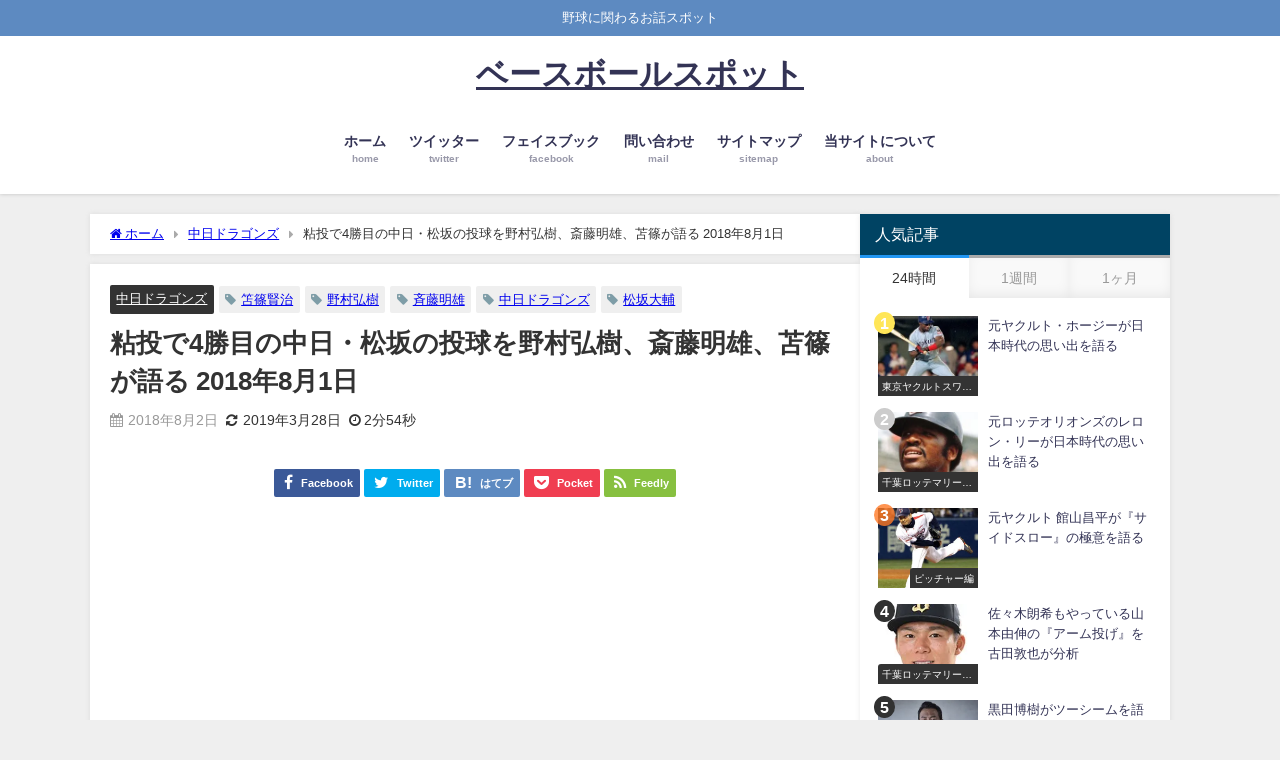

--- FILE ---
content_type: text/html; charset=UTF-8
request_url: https://baseballspot.net/archives/5004/
body_size: 45197
content:
<!DOCTYPE html><html lang="ja"><head><meta charset="utf-8"><meta http-equiv="X-UA-Compatible" content="IE=edge"><meta name="viewport" content="width=device-width, initial-scale=1" /><link media="all" href="https://baseballspot.net/wp-content/cache/autoptimize/css/autoptimize_296b9431b7213b452f250746416448e9.css" rel="stylesheet"><title>粘投で4勝目の中日・松坂の投球を野村弘樹、斎藤明雄、苫篠が語る 2018年8月1日 | ベースボールスポット</title><meta name="thumbnail" content="https://i0.wp.com/baseballspot.net/wp-content/uploads/2018/04/034592bd57b49b95a941d6346f650dee.jpg?resize=150%2C150&ssl=1" /><meta property="og:locale" content="ja_JP" /><meta property="og:title" content="粘投で4勝目の中日・松坂の投球を野村弘樹、斎藤明雄、苫篠が語る 2018年8月1日" /><meta property="og:description" content="この日のvs.阪神戦で先発し3イニング目までかなりフラフラしたのらりくらりの粘りのピッチングをしていた中日の松坂大輔について野村弘樹、笘篠賢治、斉藤明雄が語っています。" /><meta property="og:type" content="article" /><meta property="og:url" content="https://baseballspot.net/archives/5004/" /><meta property="og:image" content="https://i0.wp.com/baseballspot.net/wp-content/uploads/2018/04/034592bd57b49b95a941d6346f650dee.jpg?fit=152%2C227&#038;ssl=1" /><meta property="og:site_name" content="ベースボールスポット" /><meta name="twitter:site" content="mohimohikaan" /><meta name="twitter:card" content="product" /><meta name="twitter:title" content="粘投で4勝目の中日・松坂の投球を野村弘樹、斎藤明雄、苫篠が語る 2018年8月1日" /><meta name="twitter:url" content="https://baseballspot.net/archives/5004/" /><meta name="twitter:description" content="この日のvs.阪神戦で先発し3イニング目までかなりフラフラしたのらりくらりの粘りのピッチングをしていた中日の松坂大輔について野村弘樹、笘篠賢治、斉藤明雄が語っています。" /><meta name="twitter:image" content="https://i0.wp.com/baseballspot.net/wp-content/uploads/2018/04/034592bd57b49b95a941d6346f650dee.jpg?fit=152%2C227&#038;ssl=1" /><meta property="fb:admins" content="813182885709948"><meta property="fb:app_id" content="2048750765425580"><link rel="canonical" href="https://baseballspot.net/archives/5004/"><link rel="shortcut icon" href=""> <!--[if IE]><link rel="shortcut icon" href=""> <![endif]--><link rel="apple-touch-icon" href="" /><meta name='robots' content='max-image-preview' /><link rel='dns-prefetch' href='//webfonts.xserver.jp' /><link rel='dns-prefetch' href='//cdnjs.cloudflare.com' /><link rel='dns-prefetch' href='//stats.wp.com' /><link rel='dns-prefetch' href='//v0.wordpress.com' /><link rel='dns-prefetch' href='//i0.wp.com' /><link rel="alternate" type="application/rss+xml" title="ベースボールスポット &raquo; フィード" href="https://baseballspot.net/feed/" /><link rel="alternate" type="application/rss+xml" title="ベースボールスポット &raquo; コメントフィード" href="https://baseballspot.net/comments/feed/" /><link rel="alternate" type="application/rss+xml" title="ベースボールスポット &raquo; 粘投で4勝目の中日・松坂の投球を野村弘樹、斎藤明雄、苫篠が語る 2018年8月1日 のコメントのフィード" href="https://baseballspot.net/archives/5004/feed/" /> <script type="text/javascript"src="https://baseballspot.net/wp-includes/js/jquery/jquery.min.js?ver=3.7.1&amp;theme=6.0.50" id="jquery-core-js"></script> <script type="text/javascript"src="//webfonts.xserver.jp/js/xserverv3.js?fadein=0&amp;ver=2.0.5" id="typesquare_std-js"></script> <link rel="https://api.w.org/" href="https://baseballspot.net/wp-json/" /><link rel="alternate" type="application/json" href="https://baseballspot.net/wp-json/wp/v2/posts/5004" /><link rel="EditURI" type="application/rsd+xml" title="RSD" href="https://baseballspot.net/xmlrpc.php?rsd" /><meta name="generator" content="WordPress 6.4.7" /><link rel='shortlink' href='https://wp.me/p9N6HG-1iI' /><link rel="alternate" type="application/json+oembed" href="https://baseballspot.net/wp-json/oembed/1.0/embed?url=https%3A%2F%2Fbaseballspot.net%2Farchives%2F5004%2F" /><link rel="alternate" type="text/xml+oembed" href="https://baseballspot.net/wp-json/oembed/1.0/embed?url=https%3A%2F%2Fbaseballspot.net%2Farchives%2F5004%2F&#038;format=xml" /> <script>document.cookie = 'quads_browser_width='+screen.width;</script> <script>(function(i,s,o,g,r,a,m){i['GoogleAnalyticsObject']=r;i[r]=i[r]||function(){(i[r].q=i[r].q||[]).push(arguments)},i[r].l=1*new Date();a=s.createElement(o),m=s.getElementsByTagName(o)[0];a.async=1;a.src=g;m.parentNode.insertBefore(a,m)})(window,document,'script','//www.google-analytics.com/analytics.js','ga');ga('create',"UA-116724151-1",'auto');ga('send','pageview');</script> <meta name="google-site-verification" content="Ytk4ccIWC5MRAtYHzE0Lqy8lCDtQy5hT9BVPaTLMQDg" /> <script type="application/ld+json" class="json-ld">[
    {
        "@context": "https://schema.org",
        "@type": "BlogPosting",
        "mainEntityOfPage": {
            "@type": "WebPage",
            "@id": "https://baseballspot.net/archives/5004/"
        },
        "headline": "粘投で4勝目の中日・松坂の投球を野村弘樹、斎藤明雄、苫篠が語る 2018年8月1日",
        "image": [
            "https://i0.wp.com/baseballspot.net/wp-content/uploads/2018/04/034592bd57b49b95a941d6346f650dee.jpg?fit=152%2C227&ssl=1",
            "https://i0.wp.com/baseballspot.net/wp-content/uploads/2018/04/034592bd57b49b95a941d6346f650dee.jpg?fit=100%2C150&ssl=1",
            "https://i0.wp.com/baseballspot.net/wp-content/uploads/2018/04/034592bd57b49b95a941d6346f650dee.jpg?resize=150%2C150&ssl=1"
        ],
        "description": "この日のvs.阪神戦で先発し3イニング目までかなりフラフラしたのらりくらりの粘りのピッチングをしていた中日の松坂大輔について野村弘樹、笘篠賢治、斉藤明雄が語っています。",
        "datePublished": "2018-08-02T13:51:45+09:00",
        "dateModified": "2019-03-28T20:06:27+09:00",
        "articleSection": [
            "中日ドラゴンズ"
        ],
        "author": {
            "@type": "Person",
            "name": "スポット",
            "url": "https://baseballspot.net/archives/author/max1999/"
        },
        "publisher": {
            "@context": "http://schema.org",
            "@type": "Organization",
            "name": "ベースボールスポット",
            "description": "野球に関わるお話スポット",
            "logo": null
        }
    }
]</script>  <script src="https://www.youtube.com/iframe_api"></script> <script async src="//pagead2.googlesyndication.com/pagead/js/adsbygoogle.js"></script> </head><body itemscope="itemscope" itemtype="http://schema.org/WebPage" class="post-template-default single single-post postid-5004 single-format-standard wp-embed-responsive  l-sidebar-right"><div id="container"><div id="header" class="clearfix"><header class="header-wrap" role="banner" itemscope="itemscope" itemtype="http://schema.org/WPHeader"><div class="header_small_menu clearfix"><div class="header_small_content"><div id="description">野球に関わるお話スポット</div><nav class="header_small_menu_right" role="navigation" itemscope="itemscope" itemtype="http://scheme.org/SiteNavigationElement"></nav></div></div><div class="header-logo clearfix"><div class="drawer-nav-btn-wrap"><span class="drawer-nav-btn"><span></span></span></div><div id="logo"> <a href="https://baseballspot.net/"><div class="logo_title">ベースボールスポット</div> </a></div><nav id="nav" role="navigation" itemscope="itemscope" itemtype="http://scheme.org/SiteNavigationElement"><div class="menu-%e3%83%9b%e3%83%bc%e3%83%a0-container"><ul id="mainnavul" class="menu"><li id="menu-item-7" class="menu-item menu-item-type-custom menu-item-object-custom menu-item-home menu-item-7"><a href="https://baseballspot.net/"><div class="menu_title">ホーム</div><div class="menu_desc">home</div></a></li><li id="menu-item-10676" class="menu-item menu-item-type-custom menu-item-object-custom menu-item-10676"><a href="https://twitter.com/bbspot_jp"><div class="menu_title">ツイッター</div><div class="menu_desc">twitter</div></a></li><li id="menu-item-10687" class="menu-item menu-item-type-custom menu-item-object-custom menu-item-10687"><a href="https://www.facebook.com/baseballspot2000"><div class="menu_title">フェイスブック</div><div class="menu_desc">facebook</div></a></li><li id="menu-item-14" class="menu-item menu-item-type-post_type menu-item-object-page menu-item-14"><a href="https://baseballspot.net/contact/"><div class="menu_title">問い合わせ</div><div class="menu_desc">mail</div></a></li><li id="menu-item-20" class="menu-item menu-item-type-post_type menu-item-object-page menu-item-20"><a href="https://baseballspot.net/sitemap/"><div class="menu_title">サイトマップ</div><div class="menu_desc">sitemap</div></a></li><li id="menu-item-23" class="menu-item menu-item-type-post_type menu-item-object-page menu-item-privacy-policy menu-item-23"><a rel="privacy-policy" href="https://baseballspot.net/about/"><div class="menu_title">当サイトについて</div><div class="menu_desc">about</div></a></li></ul></div></nav></div></header><nav id="scrollnav" role="navigation" itemscope="itemscope" itemtype="http://scheme.org/SiteNavigationElement"></nav><div id="nav_fixed"><div class="header-logo clearfix"><div class="drawer-nav-btn-wrap"><span class="drawer-nav-btn"><span></span></span></div><div class="logo clearfix"> <a href="https://baseballspot.net/"><div class="logo_title">ベースボールスポット</div> </a></div><nav id="nav" role="navigation" itemscope="itemscope" itemtype="http://scheme.org/SiteNavigationElement"><div class="menu-%e3%83%9b%e3%83%bc%e3%83%a0-container"><ul id="fixnavul" class="menu"><li class="menu-item menu-item-type-custom menu-item-object-custom menu-item-home menu-item-7"><a href="https://baseballspot.net/"><div class="menu_title">ホーム</div><div class="menu_desc">home</div></a></li><li class="menu-item menu-item-type-custom menu-item-object-custom menu-item-10676"><a href="https://twitter.com/bbspot_jp"><div class="menu_title">ツイッター</div><div class="menu_desc">twitter</div></a></li><li class="menu-item menu-item-type-custom menu-item-object-custom menu-item-10687"><a href="https://www.facebook.com/baseballspot2000"><div class="menu_title">フェイスブック</div><div class="menu_desc">facebook</div></a></li><li class="menu-item menu-item-type-post_type menu-item-object-page menu-item-14"><a href="https://baseballspot.net/contact/"><div class="menu_title">問い合わせ</div><div class="menu_desc">mail</div></a></li><li class="menu-item menu-item-type-post_type menu-item-object-page menu-item-20"><a href="https://baseballspot.net/sitemap/"><div class="menu_title">サイトマップ</div><div class="menu_desc">sitemap</div></a></li><li class="menu-item menu-item-type-post_type menu-item-object-page menu-item-privacy-policy menu-item-23"><a rel="privacy-policy" href="https://baseballspot.net/about/"><div class="menu_title">当サイトについて</div><div class="menu_desc">about</div></a></li></ul></div></nav></div></div></div><div class="d_sp"></div><div id="main-wrap"><div class="l-main-container"><main id="single-main"  style="margin-right:-330px;padding-right:330px;" role="main"><div id="breadcrumb"><ul itemscope itemtype="http://schema.org/BreadcrumbList"><li itemprop="itemListElement" itemscope itemtype="http://schema.org/ListItem"><a href="https://baseballspot.net/" itemprop="item"><span itemprop="name"><i class="fa fa-home" aria-hidden="true"></i> ホーム</span></a><meta itemprop="position" content="1" /></li><li itemprop="itemListElement" itemscope itemtype="http://schema.org/ListItem"><a href="https://baseballspot.net/archives/category/%e4%b8%ad%e6%97%a5%e3%83%89%e3%83%a9%e3%82%b4%e3%83%b3%e3%82%ba/" itemprop="item"><span itemprop="name">中日ドラゴンズ</span></a><meta itemprop="position" content="2" /></li><li itemprop="itemListElement" itemscope itemtype="http://schema.org/ListItem"><span itemprop="name">粘投で4勝目の中日・松坂の投球を野村弘樹、斎藤明雄、苫篠が語る 2018年8月1日</span><meta itemprop="position" content="3" /></li></ul></div><div id="content_area" class="fadeIn animated"><article id="post-5004" class="post-5004 post type-post status-publish format-standard has-post-thumbnail hentry category-43 tag-63 tag-266 tag-272 tag-278 tag-44"><header><div class="post-meta clearfix"><div class="cat-tag"><div class="single-post-category" style="background:"><a href="https://baseballspot.net/archives/category/%e4%b8%ad%e6%97%a5%e3%83%89%e3%83%a9%e3%82%b4%e3%83%b3%e3%82%ba/" rel="category tag">中日ドラゴンズ</a></div><div class="tag"><a href="https://baseballspot.net/archives/tag/%e7%ac%98%e7%af%a0%e8%b3%a2%e6%b2%bb/" rel="tag">笘篠賢治</a></div><div class="tag"><a href="https://baseballspot.net/archives/tag/%e9%87%8e%e6%9d%91%e5%bc%98%e6%a8%b9/" rel="tag">野村弘樹</a></div><div class="tag"><a href="https://baseballspot.net/archives/tag/%e6%96%89%e8%97%a4%e6%98%8e%e9%9b%84/" rel="tag">斉藤明雄</a></div><div class="tag"><a href="https://baseballspot.net/archives/tag/%e4%b8%ad%e6%97%a5%e3%83%89%e3%83%a9%e3%82%b4%e3%83%b3%e3%82%ba/" rel="tag">中日ドラゴンズ</a></div><div class="tag"><a href="https://baseballspot.net/archives/tag/%e6%9d%be%e5%9d%82%e5%a4%a7%e8%bc%94/" rel="tag">松坂大輔</a></div></div><h1 class="single-post-title entry-title">粘投で4勝目の中日・松坂の投球を野村弘樹、斎藤明雄、苫篠が語る 2018年8月1日</h1><div class="post-meta-bottom"> <time class="single-post-date published updated" datetime="2018-08-02"><i class="fa fa-calendar" aria-hidden="true"></i>2018年8月2日</time> <time class="single-post-date modified" datetime="2019-03-28"><i class="fa fa-refresh" aria-hidden="true"></i>2019年3月28日</time> <span class="post_reading_time"> 2分54秒 </span></div></div><div class="share" ><div class="sns small"> <a class="facebook" href="https://www.facebook.com/share.php?u=https%3A%2F%2Fbaseballspot.net%2Farchives%2F5004%2F" onclick="window.open(this.href, 'FBwindow', 'width=650, height=450, menubar=no, toolbar=no, scrollbars=yes'); return false;"><i class="fa fa-facebook"></i><span class="sns_name">Facebook</span> </a> <a class="twitter" target="blank" href="https://twitter.com/intent/tweet?url=https%3A%2F%2Fbaseballspot.net%2Farchives%2F5004%2F&text=%E7%B2%98%E6%8A%95%E3%81%A74%E5%8B%9D%E7%9B%AE%E3%81%AE%E4%B8%AD%E6%97%A5%E3%83%BB%E6%9D%BE%E5%9D%82%E3%81%AE%E6%8A%95%E7%90%83%E3%82%92%E9%87%8E%E6%9D%91%E5%BC%98%E6%A8%B9%E3%80%81%E6%96%8E%E8%97%A4%E6%98%8E%E9%9B%84%E3%80%81%E8%8B%AB%E7%AF%A0%E3%81%8C%E8%AA%9E%E3%82%8B+2018%E5%B9%B48%E6%9C%881%E6%97%A5&tw_p=tweetbutton"><i class="fa fa-twitter"></i><span class="sns_name">Twitter</span> </a> <a class="hatebu" href="https://b.hatena.ne.jp/add?mode=confirm&url=https%3A%2F%2Fbaseballspot.net%2Farchives%2F5004%2F&title=%E7%B2%98%E6%8A%95%E3%81%A74%E5%8B%9D%E7%9B%AE%E3%81%AE%E4%B8%AD%E6%97%A5%E3%83%BB%E6%9D%BE%E5%9D%82%E3%81%AE%E6%8A%95%E7%90%83%E3%82%92%E9%87%8E%E6%9D%91%E5%BC%98%E6%A8%B9%E3%80%81%E6%96%8E%E8%97%A4%E6%98%8E%E9%9B%84%E3%80%81%E8%8B%AB%E7%AF%A0%E3%81%8C%E8%AA%9E%E3%82%8B+2018%E5%B9%B48%E6%9C%881%E6%97%A5" onclick="window.open(this.href, 'HBwindow', 'width=600, height=400, menubar=no, toolbar=no, scrollbars=yes'); return false;" target="_blank"><span class="sns_name">はてブ</span> </a> <a class="pocket" href="https://getpocket.com/edit?url=https%3A%2F%2Fbaseballspot.net%2Farchives%2F5004%2F&title=%E7%B2%98%E6%8A%95%E3%81%A74%E5%8B%9D%E7%9B%AE%E3%81%AE%E4%B8%AD%E6%97%A5%E3%83%BB%E6%9D%BE%E5%9D%82%E3%81%AE%E6%8A%95%E7%90%83%E3%82%92%E9%87%8E%E6%9D%91%E5%BC%98%E6%A8%B9%E3%80%81%E6%96%8E%E8%97%A4%E6%98%8E%E9%9B%84%E3%80%81%E8%8B%AB%E7%AF%A0%E3%81%8C%E8%AA%9E%E3%82%8B+2018%E5%B9%B48%E6%9C%881%E6%97%A5" onclick="window.open(this.href, 'FBwindow', 'width=550, height=350, menubar=no, toolbar=no, scrollbars=yes'); return false;"><i class="fa fa-get-pocket"></i><span class="sns_name">Pocket</span> </a> <a class="feedly" href="https://feedly.com/i/subscription/feed%2Fhttps%3A%2F%2Fbaseballspot.net%2Ffeed" target="_blank"><i class="fa fa-rss"></i><span class="sns_name">Feedly</span> </a></div></div></header><section class="single-post-main"><div class="clearfix diver_widget_adarea"><div class="diver_widget_adlabel"></div><div class="diver_ad"><script async src="//pagead2.googlesyndication.com/pagead/js/adsbygoogle.js"></script>  <ins class="adsbygoogle"
 style="display:block"
 data-ad-client="ca-pub-7168186179411531"
 data-ad-slot="5566638445"
 data-ad-format="link"
 data-full-width-responsive="true"></ins> <script>(adsbygoogle = window.adsbygoogle || []).push({});</script></div></div><div class="content"><p>2018年8月1日にフジテレビONEで放送された「プロ野球ニュース」でこの日のvs.阪神タイガース戦で先発し3イニング目までかなりフラフラしたのらりくらりの粘りのピッチングをしていた中日ドラゴンズの松坂大輔のピッチングについて元横浜の野村弘樹、元ヤクルト広島の笘篠賢治、元横浜の斉藤明雄がタレントの稲村亜美と共に語っています。</p><p>&nbsp;</p><div class='ai-viewports ai-viewport-2 ai-viewport-3 ai-insert-2-37819604' style='margin: 8px 0; clear: both;' data-insertion-position='prepend' data-selector='.ai-insert-2-37819604' data-insertion-no-dbg data-code='[base64]/[base64]' data-block='2'></div><div class='ai-viewports ai-viewport-1 ai-insert-1-62825716' style='margin: 8px 0; clear: both;' data-insertion-position='prepend' data-selector='.ai-insert-1-62825716' data-insertion-no-dbg data-code='[base64]/[base64]' data-block='1'></div><p><strong>【この日の松坂の投球内容】</strong></p><p><strong>5</strong><strong>回94</strong><strong>球、被安打5</strong><strong>、奪三振5</strong><strong>、四死球6</strong><strong>、失点2</strong></p><p><strong>今季4</strong><strong>勝敗戦　防御率 (8/1</strong><strong>の試合終了時点)</strong></p><p>&nbsp;</p><p>&nbsp;</p><p>松坂　斎藤さん、先発の松坂ですけど、6月8日以来の4勝目です。</p><p>&nbsp;</p><p>斎藤　はい。</p><p>&nbsp;</p><p>野村　ちょっと粘りの投球という印象ですけど。</p><p>&nbsp;</p><p>斎藤　もう粘っているというよりも、適度に荒れていて良かったのかなという感じなんですよ。</p><p>&nbsp;</p><p>野村　今日は5イニングで6四死球ですか。</p><p>&nbsp;</p><p>斎藤　そうですね(笑)</p><p>&nbsp;</p><p>野村　ちょっと多いですね。</p><p>&nbsp;</p><p>斎藤　5イニングで25人の打者と対戦して、ファーストストライクを取れたのが3人だけですよ。</p><p>&nbsp;</p><p>野村　うーん。</p><p>&nbsp;</p><p>斎藤　それだけでしかストライクが取れないから、ものすごくピッチングが苦しくなりましたよね。</p><p>&nbsp;</p><p>野村　はい。</p><p>&nbsp;</p><p>斎藤　それぐらい適度に荒れていて、スライダーやカットではダメだと試合中に考えて、カーブを使うようにして組み立てを修正することで、何とか5回までもったのかなという感じでしたよね。</p><p>&nbsp;</p><p>野村　うーん。苫篠さん、今日の松坂も含めてなんですけど、阪神打線はどうだったのかなと。打者目線でどう見ますか？</p><p>&nbsp;</p><p>苫篠　うーん。そうですねぇ。やっぱり、走塁ミス(ナバーロの判断ミスの走塁)だとかああいうところで流れを切ってしまって、逆に松坂を助けてしまうようなミスをしてしまったのが良くなかったですね。</p><p>&nbsp;</p><p>野村　なるほど。</p><p>&nbsp;</p><p>苫篠　そこで松坂がのらりくらりといってしまった原因になったんじゃないかと思いますけどね。</p><p>&nbsp;</p><p>野村　うーん。まあ、経験のあるピッチャーなんで、相手がミスをすると乗っていくし、勝負どころでは決めるところを決めてきましたからね。</p><p>&nbsp;</p><p>稲村　はい。</p><p>&nbsp;</p><p>野村　さすがというピッチングで粘りましたね。</p><p>&nbsp;</p><p>&nbsp;</p><p>以上です。</p><p>3回までの松坂はかなりフラフラしていたんですけど、全然仕留められない阪神打線がかなり助けたでしょうね。何だかんだで抑える松坂もさすがです。</p></div><div class="bottom_ad clearfix"><div class="clearfix diver_widget_adarea"><div class="diver_widget_adlabel"></div><div class="col2"><div class="diver_ad"><script async src="//pagead2.googlesyndication.com/pagead/js/adsbygoogle.js"></script>  <ins class="adsbygoogle"
 style="display:inline-block;width:336px;height:280px"
 data-ad-client="ca-pub-7168186179411531"
 data-ad-slot="8972513565"></ins> <script>(adsbygoogle = window.adsbygoogle || []).push({});</script></div></div><div class="col2"><div class="diver_ad"><script async src="//pagead2.googlesyndication.com/pagead/js/adsbygoogle.js"></script>  <ins class="adsbygoogle"
 style="display:inline-block;width:336px;height:280px"
 data-ad-client="ca-pub-7168186179411531"
 data-ad-slot="2090630190"></ins> <script>(adsbygoogle = window.adsbygoogle || []).push({});</script></div></div></div></div><div class="share" ><div class="sns small"> <a class="facebook" href="https://www.facebook.com/share.php?u=https%3A%2F%2Fbaseballspot.net%2Farchives%2F5004%2F" onclick="window.open(this.href, 'FBwindow', 'width=650, height=450, menubar=no, toolbar=no, scrollbars=yes'); return false;"><i class="fa fa-facebook"></i><span class="sns_name">Facebook</span> </a> <a class="twitter" target="blank" href="https://twitter.com/intent/tweet?url=https%3A%2F%2Fbaseballspot.net%2Farchives%2F5004%2F&text=%E7%B2%98%E6%8A%95%E3%81%A74%E5%8B%9D%E7%9B%AE%E3%81%AE%E4%B8%AD%E6%97%A5%E3%83%BB%E6%9D%BE%E5%9D%82%E3%81%AE%E6%8A%95%E7%90%83%E3%82%92%E9%87%8E%E6%9D%91%E5%BC%98%E6%A8%B9%E3%80%81%E6%96%8E%E8%97%A4%E6%98%8E%E9%9B%84%E3%80%81%E8%8B%AB%E7%AF%A0%E3%81%8C%E8%AA%9E%E3%82%8B+2018%E5%B9%B48%E6%9C%881%E6%97%A5&tw_p=tweetbutton"><i class="fa fa-twitter"></i><span class="sns_name">Twitter</span> </a> <a class="hatebu" href="https://b.hatena.ne.jp/add?mode=confirm&url=https%3A%2F%2Fbaseballspot.net%2Farchives%2F5004%2F&title=%E7%B2%98%E6%8A%95%E3%81%A74%E5%8B%9D%E7%9B%AE%E3%81%AE%E4%B8%AD%E6%97%A5%E3%83%BB%E6%9D%BE%E5%9D%82%E3%81%AE%E6%8A%95%E7%90%83%E3%82%92%E9%87%8E%E6%9D%91%E5%BC%98%E6%A8%B9%E3%80%81%E6%96%8E%E8%97%A4%E6%98%8E%E9%9B%84%E3%80%81%E8%8B%AB%E7%AF%A0%E3%81%8C%E8%AA%9E%E3%82%8B+2018%E5%B9%B48%E6%9C%881%E6%97%A5" onclick="window.open(this.href, 'HBwindow', 'width=600, height=400, menubar=no, toolbar=no, scrollbars=yes'); return false;" target="_blank"><span class="sns_name">はてブ</span> </a> <a class="pocket" href="https://getpocket.com/edit?url=https%3A%2F%2Fbaseballspot.net%2Farchives%2F5004%2F&title=%E7%B2%98%E6%8A%95%E3%81%A74%E5%8B%9D%E7%9B%AE%E3%81%AE%E4%B8%AD%E6%97%A5%E3%83%BB%E6%9D%BE%E5%9D%82%E3%81%AE%E6%8A%95%E7%90%83%E3%82%92%E9%87%8E%E6%9D%91%E5%BC%98%E6%A8%B9%E3%80%81%E6%96%8E%E8%97%A4%E6%98%8E%E9%9B%84%E3%80%81%E8%8B%AB%E7%AF%A0%E3%81%8C%E8%AA%9E%E3%82%8B+2018%E5%B9%B48%E6%9C%881%E6%97%A5" onclick="window.open(this.href, 'FBwindow', 'width=550, height=350, menubar=no, toolbar=no, scrollbars=yes'); return false;"><i class="fa fa-get-pocket"></i><span class="sns_name">Pocket</span> </a> <a class="feedly" href="https://feedly.com/i/subscription/feed%2Fhttps%3A%2F%2Fbaseballspot.net%2Ffeed" target="_blank"><i class="fa fa-rss"></i><span class="sns_name">Feedly</span> </a></div></div></section><footer class="article_footer"><div class="single_title">関連キーワード</div><div class="tag_area"><div class="tag"><a href="https://baseballspot.net/archives/tag/%e6%9d%be%e5%9d%82%e5%a4%a7%e8%bc%94/" rel="tag">松坂大輔</a></div><div class="tag"><a href="https://baseballspot.net/archives/tag/%e7%ac%98%e7%af%a0%e8%b3%a2%e6%b2%bb/" rel="tag">笘篠賢治</a></div><div class="tag"><a href="https://baseballspot.net/archives/tag/%e9%87%8e%e6%9d%91%e5%bc%98%e6%a8%b9/" rel="tag">野村弘樹</a></div><div class="tag"><a href="https://baseballspot.net/archives/tag/%e6%96%89%e8%97%a4%e6%98%8e%e9%9b%84/" rel="tag">斉藤明雄</a></div><div class="tag"><a href="https://baseballspot.net/archives/tag/%e4%b8%ad%e6%97%a5%e3%83%89%e3%83%a9%e3%82%b4%e3%83%b3%e3%82%ba/" rel="tag">中日ドラゴンズ</a></div></div><div class="single_title"><span class="cat-link"><a href="https://baseballspot.net/archives/category/%e4%b8%ad%e6%97%a5%e3%83%89%e3%83%a9%e3%82%b4%e3%83%b3%e3%82%ba/" rel="category tag">中日ドラゴンズ</a></span>の関連記事</div><ul class="newpost_list"><li class="post_list_wrap clearfix hvr-fade-post"> <a class="clearfix" href="https://baseballspot.net/archives/13739/" title="京田陽太が『エラー』を語る 2020年 遊撃手守備範囲ナンバーワン名手" rel="bookmark"><figure class="post-box-thumbnail__wrap"> <img src="https://i0.wp.com/baseballspot.net/wp-content/uploads/2018/05/53e6f7b988a127a27b5db6e247fdcdb3.jpg?resize=144%2C150&ssl=1" width="144" height="150" alt="京田陽太が『エラー』を語る 2020年 遊撃手守備範囲ナンバーワン名手"></figure><div class="meta"><div class="title">京田陽太が『エラー』を語る 2020年 遊撃手守備範囲ナンバーワン名手</div> <time class="date" datetime="2023-12-30"> 2023年12月30日 </time></div> </a></li><li class="post_list_wrap clearfix hvr-fade-post"> <a class="clearfix" href="https://baseballspot.net/archives/16145/" title="中日ドラゴンズのドラフト2023年をドラフト専門家が総括" rel="bookmark"><figure class="post-box-thumbnail__wrap"> <img src="https://i0.wp.com/baseballspot.net/wp-content/uploads/2018/04/2263a07f15f8cd06c8a35ea0e37fe832.png?resize=150%2C150&ssl=1" width="150" height="150" alt="中日ドラゴンズのドラフト2023年をドラフト専門家が総括"></figure><div class="meta"><div class="title">中日ドラゴンズのドラフト2023年をドラフト専門家が総括</div> <time class="date" datetime="2023-10-26"> 2023年10月26日 </time></div> </a></li><li class="post_list_wrap clearfix hvr-fade-post"> <a class="clearfix" href="https://baseballspot.net/archives/16119/" title="中日ドラゴンズ全日程終了 来季に向けて高木豊 池田親興が展望を語る" rel="bookmark"><figure class="post-box-thumbnail__wrap"> <img src="https://i0.wp.com/baseballspot.net/wp-content/uploads/2018/04/2263a07f15f8cd06c8a35ea0e37fe832.png?resize=150%2C150&ssl=1" width="150" height="150" alt="中日ドラゴンズ全日程終了 来季に向けて高木豊 池田親興が展望を語る"></figure><div class="meta"><div class="title">中日ドラゴンズ全日程終了 来季に向けて高木豊 池田親興が展望を語る</div> <time class="date" datetime="2023-10-04"> 2023年10月4日 </time></div> </a></li><li class="post_list_wrap clearfix hvr-fade-post"> <a class="clearfix" href="https://baseballspot.net/archives/16106/" title="約2ヵ月ぶりの2勝目！中日・仲地礼亜を高木 真中 坂口が語る" rel="bookmark"><figure class="post-box-thumbnail__wrap"> <img src="https://i0.wp.com/baseballspot.net/wp-content/uploads/2023/07/c2feeb335c16ab3af6a1943526acf62c.jpg?resize=144%2C150&ssl=1" width="144" height="150" alt="約2ヵ月ぶりの2勝目！中日・仲地礼亜を高木 真中 坂口が語る"></figure><div class="meta"><div class="title">約2ヵ月ぶりの2勝目！中日・仲地礼亜を高木 真中 坂口が語る</div> <time class="date" datetime="2023-09-30"> 2023年9月30日 </time></div> </a></li></ul><div class="clearfix diver_widget_adarea"><div class="diver_widget_adlabel"></div><div class="diver_ad"><script async src="//pagead2.googlesyndication.com/pagead/js/adsbygoogle.js"></script> <ins class="adsbygoogle"
 style="display:block"
 data-ad-format="autorelaxed"
 data-ad-client="ca-pub-7168186179411531"
 data-ad-slot="5077354758"></ins> <script>(adsbygoogle = window.adsbygoogle || []).push({});</script></div></div><div class="clearfix diver_widget_adarea"><div class="diver_widget_adlabel">スポンサー検索</div><div class="diver_ad"><script async src="//pagead2.googlesyndication.com/pagead/js/adsbygoogle.js"></script>  <ins class="adsbygoogle"
 style="display:block"
 data-ad-client="ca-pub-7168186179411531"
 data-ad-slot="5566638445"
 data-ad-format="link"
 data-full-width-responsive="true"></ins> <script>(adsbygoogle = window.adsbygoogle || []).push({});</script></div></div><div class="clearfix diver_widget_adarea"><div class="diver_widget_adlabel"></div><div class="diver_ad"><amp-ad layout="fixed-height" height="1221" type="adsense" data-ad-client="ca-pub-7168186179411531" data-ad-slot="5077354758"></amp-ad></div></div></footer></article></div><ul class='navigation-post '><li class='navigation-post__item previous_post container-has-bg'><a class='navigation-post__link' href='https://baseballspot.net/archives/5001/'><div class="navigation-post__thumb"><img src="https://i0.wp.com/baseballspot.net/wp-content/uploads/2018/08/0605fdd5fdc100b15cd4c41479ce95c9.jpg?fit=120%2C150&ssl=1" width="120" height="150" alt="ヤク戦でサイクル超えの鈴木誠也を野村弘樹、斎藤明雄、苫篠が語る 2018年8月1日"></div><div class='navigation-post__title'>ヤク戦でサイクル超えの鈴木誠也を野村弘樹、斎藤明雄、苫篠が語る 2018年8月1日</div></a></li><li class='navigation-post__item next_post container-has-bg'><a class='navigation-post__link' href='https://baseballspot.net/archives/5009/'><div class='navigation-post__title'>真中満が高校野球 夏の甲子園の思い出を語る</div><div class="navigation-post__thumb"><img src="https://i0.wp.com/baseballspot.net/wp-content/uploads/2018/08/6386f791887f2b0917b69e41d2fae173.jpg?fit=500%2C333&ssl=1" width="500" height="333" alt="真中満が高校野球 夏の甲子園の思い出を語る"></div></a></li></ul><div class="post-sub"><div class="single_title">おすすめの記事</div><section class="recommend-post"><article role="article" class="single-recommend clearfix hvr-fade-post" style=""> <a class="clearfix" href="https://baseballspot.net/archives/738/" title="2勝目をあげた阪神・秋山について高木豊、立浪、里崎が分析 2018年5月1日" rel="bookmark"><figure class="recommend-thumb post-box-thumbnail__wrap"> <img src="https://i0.wp.com/baseballspot.net/wp-content/uploads/2018/05/539584f3ef68bedd0cf3c18a146b9f0e.jpg?resize=150%2C150&ssl=1" width="150" height="150" alt="2勝目をあげた阪神・秋山について高木豊、立浪、里崎が分析 2018年5月1日"><div class="recommend-cat" style="background:">阪神タイガース</div></figure><section class="recommend-meta"><div class="recommend-title"> 2勝目をあげた阪神・秋山について高木豊、立浪、里崎が分析 2018年5月1日</div><div class="recommend-desc">この日のvs横浜DeNA戦で今季2勝目をあげた阪神タイガースの秋山拓巳について高木豊、立浪和義、里崎智也が語っています。...</div></section> </a></article><article role="article" class="single-recommend clearfix hvr-fade-post" style=""> <a class="clearfix" href="https://baseballspot.net/archives/10751/" title="初回 重盗 原采配と阪神ベンチの差を江本 デーブが語る 2019.4.4" rel="bookmark"><figure class="recommend-thumb post-box-thumbnail__wrap"> <img src="https://i0.wp.com/baseballspot.net/wp-content/uploads/2018/04/9a0c997c560913b70d23b2b171cb011f.jpg?resize=150%2C150&ssl=1" width="150" height="150" alt="初回 重盗 原采配と阪神ベンチの差を江本 デーブが語る 2019.4.4"><div class="recommend-cat" style="background:">読売ジャイアンツ</div></figure><section class="recommend-meta"><div class="recommend-title"> 初回 重盗 原采配と阪神ベンチの差を江本 デーブが語る 2019.4.4</div><div class="recommend-desc">この日の巨人vs.阪神で起こった1回裏の見事な原采配とそれを防げなかった阪神ベンチについて江本孟紀、デーブ大久保、斎藤雅樹が語っています。...</div></section> </a></article><article role="article" class="single-recommend clearfix hvr-fade-post" style=""> <a class="clearfix" href="https://baseballspot.net/archives/14623/" title="マルチ安打締め DeNA・牧秀悟の2021年シーズンを立浪 高木 真中が語る" rel="bookmark"><figure class="recommend-thumb post-box-thumbnail__wrap"> <img src="https://i0.wp.com/baseballspot.net/wp-content/uploads/2021/03/0309b455d84e7bd5b6a6643c1c1380ed.jpg?resize=144%2C150&ssl=1" width="144" height="150" alt="マルチ安打締め DeNA・牧秀悟の2021年シーズンを立浪 高木 真中が語る"><div class="recommend-cat" style="background:">横浜DeNAベイスターズ</div></figure><section class="recommend-meta"><div class="recommend-title"> マルチ安打締め DeNA・牧秀悟の2021年シーズンを立浪 高木 真中が語る</div><div class="recommend-desc">この日のvs.広島戦でマルチ安打を放ちルーキーイヤーを終えたDeNAの牧秀悟について元立浪和義、高木豊、真中満が語っています。...</div></section> </a></article><article role="article" class="single-recommend clearfix hvr-fade-post" style=""> <a class="clearfix" href="https://baseballspot.net/archives/12714/" title="ヤクルトのキャンプの見所を真中 谷沢 高木が語る 2019.1.27" rel="bookmark"><figure class="recommend-thumb post-box-thumbnail__wrap"> <img src="https://i0.wp.com/baseballspot.net/wp-content/uploads/2018/04/c8bbb9adc8412631e791da1ce346cd77.png?resize=150%2C150&ssl=1" width="150" height="150" alt="ヤクルトのキャンプの見所を真中 谷沢 高木が語る 2019.1.27"><div class="recommend-cat" style="background:">東京ヤクルトスワローズ</div></figure><section class="recommend-meta"><div class="recommend-title"> ヤクルトのキャンプの見所を真中 谷沢 高木が語る 2019.1.27</div><div class="recommend-desc">ヤクルトのキャンプの見所について真中満、谷沢健一、高木豊が語っています。...</div></section> </a></article><article role="article" class="single-recommend clearfix hvr-fade-post" style=""> <a class="clearfix" href="https://baseballspot.net/archives/6587/" title="田澤純一インタビュー 2018年シーズンを振り返る 2018年10月" rel="bookmark"><figure class="recommend-thumb post-box-thumbnail__wrap"> <img src="https://i0.wp.com/baseballspot.net/wp-content/uploads/2018/10/57224c6cc38ec6c5733e902393e65787.jpg?resize=150%2C150&ssl=1" width="150" height="150" alt="田澤純一インタビュー 2018年シーズンを振り返る 2018年10月"><div class="recommend-cat" style="background:">その他の日本人選手</div></figure><section class="recommend-meta"><div class="recommend-title"> 田澤純一インタビュー 2018年シーズンを振り返る 2018年10月</div><div class="recommend-desc">アナハイムエンゼルスの田澤純一が2018年シーズンを振り返っています。...</div></section> </a></article><article role="article" class="single-recommend clearfix hvr-fade-post" style=""> <a class="clearfix" href="https://baseballspot.net/archives/15556/" title="勝敗付かずも好投！日ハム金村尚真の投球を真中 岩本 達川が語る" rel="bookmark"><figure class="recommend-thumb post-box-thumbnail__wrap"> <img src="https://i0.wp.com/baseballspot.net/wp-content/uploads/2023/04/5360b0f9db145aea22a935cc95fd395c.jpg?resize=144%2C150&ssl=1" width="144" height="150" alt="勝敗付かずも好投！日ハム金村尚真の投球を真中 岩本 達川が語る"><div class="recommend-cat" style="background:">北海道日本ハムファイターズ</div></figure><section class="recommend-meta"><div class="recommend-title"> 勝敗付かずも好投！日ハム金村尚真の投球を真中 岩本 達川が語る</div><div class="recommend-desc">この日のvs.楽天戦でプロ初登板で好投を見せたプロ初セーブを飾った日本ハムのルーキー金村尚真について岩本勉、達川光男、真中満が語っています。...</div></section> </a></article><article role="article" class="single-recommend clearfix hvr-fade-post" style=""> <a class="clearfix" href="https://baseballspot.net/archives/5935/" title="オリに大敗！攻守にチグハグな西武を高木豊、金村、野村弘樹が語る 2018年9月12日" rel="bookmark"><figure class="recommend-thumb post-box-thumbnail__wrap"> <img src="https://i0.wp.com/baseballspot.net/wp-content/uploads/2018/04/e9038b001cf242d6a65ad57355428bac.gif?resize=150%2C150&ssl=1" width="150" height="150" alt="オリに大敗！攻守にチグハグな西武を高木豊、金村、野村弘樹が語る 2018年9月12日"><div class="recommend-cat" style="background:">埼玉西武ライオンズ</div></figure><section class="recommend-meta"><div class="recommend-title"> オリに大敗！攻守にチグハグな西武を高木豊、金村、野村弘樹が語る 2018年9月12日</div><div class="recommend-desc">この日のvsオリックスバファローズ戦で7-0で大敗した西武の攻守のチグハグさについて高木豊、金村義明、野村弘樹が解説しています。...</div></section> </a></article><article role="article" class="single-recommend clearfix hvr-fade-post" style=""> <a class="clearfix" href="https://baseballspot.net/archives/200/" title="2018年4月4日 阪神金本監督の試合後コメント(勝利)" rel="bookmark"><figure class="recommend-thumb post-box-thumbnail__wrap"> <img src="https://i0.wp.com/baseballspot.net/wp-content/uploads/2018/03/6-e1522937598990.jpg?resize=150%2C150&ssl=1" width="150" height="150" alt="2018年4月4日 阪神金本監督の試合後コメント(勝利)"><div class="recommend-cat" style="background:">阪神監督の試合後のコメント</div></figure><section class="recommend-meta"><div class="recommend-title"> 2018年4月4日 阪神金本監督の試合後コメント(勝利)</div><div class="recommend-desc">2018年4月4日のvs横浜戦の阪神・金本監督の試合後のコメントです。...</div></section> </a></article></section></div></main><div id="sidebar" role="complementary"><div class="sidebar_content"><div id="diver_widget_tab-4" class="widget widget_diver_widget_tab"><div class="widgettitle">人気記事</div><div class="diver-tabwidget js-diver-tab-container"><div class="diver-tabwidget__tabs"><div class="diver-tabwidget__tabs--item js-diver-tab-btn is-active">24時間</div><div class="diver-tabwidget__tabs--item js-diver-tab-btn">1週間</div><div class="diver-tabwidget__tabs--item js-diver-tab-btn">1ヶ月</div></div><div class="diver-tabwidget__content"><div class="diver-tabwidget__content--inner js-diver-tab-panel"><span class="diver-tabwidget__content--title">24時間</span><ul class="diver_popular_posts"><li class="widget_post_list"> <a class="clearfix" href="https://baseballspot.net/archives/13660/" title="元ヤクルト・ホージーが日本時代の思い出を語る"><div class="post_list_thumb" style="width: 100px;height:80px;"> <img src="https://i0.wp.com/baseballspot.net/wp-content/uploads/2021/11/86223a15324a8356c11aff12e24d1f5b.jpg?fit=216%2C256&ssl=1" width="216" height="256" alt="元ヤクルト・ホージーが日本時代の思い出を語る"><div class="post_list_cat" style="">東京ヤクルトスワローズ</div></div><div class="meta" style="margin-left:-110px;padding-left:110px;"><div class="post_list_title">元ヤクルト・ホージーが日本時代の思い出を語る</div><div class="post_list_tag"></div></div> </a></li><li class="widget_post_list"> <a class="clearfix" href="https://baseballspot.net/archives/12272/" title="元ロッテオリオンズのレロン・リーが日本時代の思い出を語る"><div class="post_list_thumb" style="width: 100px;height:80px;"> <img src="https://i0.wp.com/baseballspot.net/wp-content/uploads/2019/09/0560afcf1e597e38817d581b88d9c256.jpg?fit=224%2C244&ssl=1" width="224" height="244" alt="元ロッテオリオンズのレロン・リーが日本時代の思い出を語る"><div class="post_list_cat" style="">千葉ロッテマリーンズ</div></div><div class="meta" style="margin-left:-110px;padding-left:110px;"><div class="post_list_title">元ロッテオリオンズのレロン・リーが日本時代の思い出を語る</div><div class="post_list_tag"></div></div> </a></li><li class="widget_post_list"> <a class="clearfix" href="https://baseballspot.net/archives/14715/" title="元ヤクルト 館山昌平が『サイドスロー』の極意を語る"><div class="post_list_thumb" style="width: 100px;height:80px;"> <img src="https://i0.wp.com/baseballspot.net/wp-content/uploads/2021/12/364f1c9eacb472643c54a5378e87061c.jpg?fit=320%2C419&ssl=1" width="320" height="419" alt="元ヤクルト 館山昌平が『サイドスロー』の極意を語る"><div class="post_list_cat" style="">ピッチャー編</div></div><div class="meta" style="margin-left:-110px;padding-left:110px;"><div class="post_list_title">元ヤクルト 館山昌平が『サイドスロー』の極意を語る</div><div class="post_list_tag"></div></div> </a></li><li class="widget_post_list"> <a class="clearfix" href="https://baseballspot.net/archives/13826/" title="佐々木朗希もやっている山本由伸の『アーム投げ』を古田敦也が分析"><div class="post_list_thumb" style="width: 100px;height:80px;"> <img src="https://i0.wp.com/baseballspot.net/wp-content/uploads/2023/10/e44c7c723dd7d5877ec7b8b793be5424.jpg?fit=144%2C180&ssl=1" width="144" height="180" alt="佐々木朗希もやっている山本由伸の『アーム投げ』を古田敦也が分析"><div class="post_list_cat" style="">千葉ロッテマリーンズ</div></div><div class="meta" style="margin-left:-110px;padding-left:110px;"><div class="post_list_title">佐々木朗希もやっている山本由伸の『アーム投げ』を古田敦也が分析</div><div class="post_list_tag"></div></div> </a></li><li class="widget_post_list"> <a class="clearfix" href="https://baseballspot.net/archives/14724/" title="黒田博樹がツーシームを語る 握り 投げ方 極意"><div class="post_list_thumb" style="width: 100px;height:80px;"> <img src="https://i0.wp.com/baseballspot.net/wp-content/uploads/2021/12/aecfb5025ebf58b5c114305a680dba0d.jpg?fit=325%2C230&ssl=1" width="325" height="230" alt="黒田博樹がツーシームを語る 握り 投げ方 極意"><div class="post_list_cat" style="">ピッチャー編</div></div><div class="meta" style="margin-left:-110px;padding-left:110px;"><div class="post_list_title">黒田博樹がツーシームを語る 握り 投げ方 極意</div><div class="post_list_tag"></div></div> </a></li><li class="widget_post_list"> <a class="clearfix" href="https://baseballspot.net/archives/7732/" title="中村紀洋が握力が無くなった手首の手術にまつわる話を語る"><div class="post_list_thumb" style="width: 100px;height:80px;"> <img src="https://i0.wp.com/baseballspot.net/wp-content/uploads/2019/01/aa757199ed8f0332ec5e69f4cda9c6dd.jpg?fit=102%2C150&ssl=1" width="102" height="150" alt="中村紀洋が握力が無くなった手首の手術にまつわる話を語る"><div class="post_list_cat" style="">打撃</div></div><div class="meta" style="margin-left:-110px;padding-left:110px;"><div class="post_list_title">中村紀洋が握力が無くなった手首の手術にまつわる話を語る</div><div class="post_list_tag"></div></div> </a></li><li class="widget_post_list"> <a class="clearfix" href="https://baseballspot.net/archives/11712/" title="タンパベイレイズの常識破りの戦略を紹介"><div class="post_list_thumb" style="width: 100px;height:80px;"> <img src="https://i0.wp.com/baseballspot.net/wp-content/uploads/2018/05/71ff5940a364110a989c9c8bc992334e.jpg?fit=150%2C120&ssl=1" width="150" height="120" alt="タンパベイレイズの常識破りの戦略を紹介"><div class="post_list_cat" style="">データ分析 トレンド 予想</div></div><div class="meta" style="margin-left:-110px;padding-left:110px;"><div class="post_list_title">タンパベイレイズの常識破りの戦略を紹介</div><div class="post_list_tag"></div></div> </a></li><li class="widget_post_list"> <a class="clearfix" href="https://baseballspot.net/archives/11713/" title="落合博満×山川穂高 スペシャル対談 打撃を語り合う 2019.7.7"><div class="post_list_thumb" style="width: 100px;height:80px;"> <img src="https://i0.wp.com/baseballspot.net/wp-content/uploads/2018/05/f999625d09c3af343eada190b5e80f55.jpg?fit=130%2C150&ssl=1" width="130" height="150" alt="落合博満×山川穂高 スペシャル対談 打撃を語り合う 2019.7.7"><div class="post_list_cat" style="">埼玉西武ライオンズ</div></div><div class="meta" style="margin-left:-110px;padding-left:110px;"><div class="post_list_title">落合博満×山川穂高 スペシャル対談 打撃を語り合う 2019.7.7</div><div class="post_list_tag"></div></div> </a></li><li class="widget_post_list"> <a class="clearfix" href="https://baseballspot.net/archives/12037/" title="元日ハム キップ・グロスが日本時代の思い出を語る"><div class="post_list_thumb" style="width: 100px;height:80px;"> <img src="https://i0.wp.com/baseballspot.net/wp-content/uploads/2019/08/2b1bc0b741251d5ca289320e576b722f.jpg?fit=225%2C300&ssl=1" width="225" height="300" alt="元日ハム キップ・グロスが日本時代の思い出を語る"><div class="post_list_cat" style="">北海道日本ハムファイターズ</div></div><div class="meta" style="margin-left:-110px;padding-left:110px;"><div class="post_list_title">元日ハム キップ・グロスが日本時代の思い出を語る</div><div class="post_list_tag"></div></div> </a></li><li class="widget_post_list"> <a class="clearfix" href="https://baseballspot.net/archives/12533/" title="永射保が左打者封じを語る 伝説の左キラー"><div class="post_list_thumb" style="width: 100px;height:80px;"> <img src="https://i0.wp.com/baseballspot.net/wp-content/uploads/2019/12/b011891926df7b2e27d5d09b8f01198d.jpg?fit=288%2C339&ssl=1" width="288" height="339" alt="永射保が左打者封じを語る 伝説の左キラー"><div class="post_list_cat" style="">ピッチャー編</div></div><div class="meta" style="margin-left:-110px;padding-left:110px;"><div class="post_list_title">永射保が左打者封じを語る 伝説の左キラー</div><div class="post_list_tag"></div></div> </a></li></ul></div><div class="diver-tabwidget__content--inner js-diver-tab-panel"><span class="diver-tabwidget__content--title">1週間</span><ul class="diver_popular_posts"><li class="widget_post_list"> <a class="clearfix" href="https://baseballspot.net/archives/7525/" title="藤川球児が自身の火の玉ストレートを語る 握り コツなど"><div class="post_list_thumb" style="width: 100px;height:80px;"> <img src="https://i0.wp.com/baseballspot.net/wp-content/uploads/2019/01/8a537eccf58413cc912e3cb8c79a43e8.jpg?fit=500%2C492&ssl=1" width="500" height="492" alt="藤川球児が自身の火の玉ストレートを語る 握り コツなど"><div class="post_list_cat" style="">ピッチャー編</div></div><div class="meta" style="margin-left:-110px;padding-left:110px;"><div class="post_list_title">藤川球児が自身の火の玉ストレートを語る 握り コツなど</div><div class="post_list_tag"></div></div> </a></li><li class="widget_post_list"> <a class="clearfix" href="https://baseballspot.net/archives/13746/" title="門田博光が打撃におけるスタンスを語る クローズドスタンス"><div class="post_list_thumb" style="width: 100px;height:80px;"> <img src="https://i0.wp.com/baseballspot.net/wp-content/uploads/2020/12/4009a275c3b2fe312206c036dffc7449.jpg?fit=308%2C450&ssl=1" width="308" height="450" alt="門田博光が打撃におけるスタンスを語る クローズドスタンス"><div class="post_list_cat" style="">打撃</div></div><div class="meta" style="margin-left:-110px;padding-left:110px;"><div class="post_list_title">門田博光が打撃におけるスタンスを語る クローズドスタンス</div><div class="post_list_tag"></div></div> </a></li><li class="widget_post_list"> <a class="clearfix" href="https://baseballspot.net/archives/13660/" title="元ヤクルト・ホージーが日本時代の思い出を語る"><div class="post_list_thumb" style="width: 100px;height:80px;"> <img src="https://i0.wp.com/baseballspot.net/wp-content/uploads/2021/11/86223a15324a8356c11aff12e24d1f5b.jpg?fit=216%2C256&ssl=1" width="216" height="256" alt="元ヤクルト・ホージーが日本時代の思い出を語る"><div class="post_list_cat" style="">東京ヤクルトスワローズ</div></div><div class="meta" style="margin-left:-110px;padding-left:110px;"><div class="post_list_title">元ヤクルト・ホージーが日本時代の思い出を語る</div><div class="post_list_tag"></div></div> </a></li><li class="widget_post_list"> <a class="clearfix" href="https://baseballspot.net/archives/13826/" title="佐々木朗希もやっている山本由伸の『アーム投げ』を古田敦也が分析"><div class="post_list_thumb" style="width: 100px;height:80px;"> <img src="https://i0.wp.com/baseballspot.net/wp-content/uploads/2023/10/e44c7c723dd7d5877ec7b8b793be5424.jpg?fit=144%2C180&ssl=1" width="144" height="180" alt="佐々木朗希もやっている山本由伸の『アーム投げ』を古田敦也が分析"><div class="post_list_cat" style="">千葉ロッテマリーンズ</div></div><div class="meta" style="margin-left:-110px;padding-left:110px;"><div class="post_list_title">佐々木朗希もやっている山本由伸の『アーム投げ』を古田敦也が分析</div><div class="post_list_tag"></div></div> </a></li><li class="widget_post_list"> <a class="clearfix" href="https://baseballspot.net/archives/12272/" title="元ロッテオリオンズのレロン・リーが日本時代の思い出を語る"><div class="post_list_thumb" style="width: 100px;height:80px;"> <img src="https://i0.wp.com/baseballspot.net/wp-content/uploads/2019/09/0560afcf1e597e38817d581b88d9c256.jpg?fit=224%2C244&ssl=1" width="224" height="244" alt="元ロッテオリオンズのレロン・リーが日本時代の思い出を語る"><div class="post_list_cat" style="">千葉ロッテマリーンズ</div></div><div class="meta" style="margin-left:-110px;padding-left:110px;"><div class="post_list_title">元ロッテオリオンズのレロン・リーが日本時代の思い出を語る</div><div class="post_list_tag"></div></div> </a></li><li class="widget_post_list"> <a class="clearfix" href="https://baseballspot.net/archives/14724/" title="黒田博樹がツーシームを語る 握り 投げ方 極意"><div class="post_list_thumb" style="width: 100px;height:80px;"> <img src="https://i0.wp.com/baseballspot.net/wp-content/uploads/2021/12/aecfb5025ebf58b5c114305a680dba0d.jpg?fit=325%2C230&ssl=1" width="325" height="230" alt="黒田博樹がツーシームを語る 握り 投げ方 極意"><div class="post_list_cat" style="">ピッチャー編</div></div><div class="meta" style="margin-left:-110px;padding-left:110px;"><div class="post_list_title">黒田博樹がツーシームを語る 握り 投げ方 極意</div><div class="post_list_tag"></div></div> </a></li><li class="widget_post_list"> <a class="clearfix" href="https://baseballspot.net/archives/13693/" title="最新の守備指標『OAA』とはどういうものか"><div class="post_list_thumb" style="width: 100px;height:80px;"> <img src="https://i0.wp.com/baseballspot.net/wp-content/uploads/2018/05/71ff5940a364110a989c9c8bc992334e.jpg?fit=150%2C120&ssl=1" width="150" height="120" alt="最新の守備指標『OAA』とはどういうものか"><div class="post_list_cat" style="">守備</div></div><div class="meta" style="margin-left:-110px;padding-left:110px;"><div class="post_list_title">最新の守備指標『OAA』とはどういうものか</div><div class="post_list_tag"></div></div> </a></li><li class="widget_post_list"> <a class="clearfix" href="https://baseballspot.net/archives/12533/" title="永射保が左打者封じを語る 伝説の左キラー"><div class="post_list_thumb" style="width: 100px;height:80px;"> <img src="https://i0.wp.com/baseballspot.net/wp-content/uploads/2019/12/b011891926df7b2e27d5d09b8f01198d.jpg?fit=288%2C339&ssl=1" width="288" height="339" alt="永射保が左打者封じを語る 伝説の左キラー"><div class="post_list_cat" style="">ピッチャー編</div></div><div class="meta" style="margin-left:-110px;padding-left:110px;"><div class="post_list_title">永射保が左打者封じを語る 伝説の左キラー</div><div class="post_list_tag"></div></div> </a></li><li class="widget_post_list"> <a class="clearfix" href="https://baseballspot.net/archives/14715/" title="元ヤクルト 館山昌平が『サイドスロー』の極意を語る"><div class="post_list_thumb" style="width: 100px;height:80px;"> <img src="https://i0.wp.com/baseballspot.net/wp-content/uploads/2021/12/364f1c9eacb472643c54a5378e87061c.jpg?fit=320%2C419&ssl=1" width="320" height="419" alt="元ヤクルト 館山昌平が『サイドスロー』の極意を語る"><div class="post_list_cat" style="">ピッチャー編</div></div><div class="meta" style="margin-left:-110px;padding-left:110px;"><div class="post_list_title">元ヤクルト 館山昌平が『サイドスロー』の極意を語る</div><div class="post_list_tag"></div></div> </a></li><li class="widget_post_list"> <a class="clearfix" href="https://baseballspot.net/archives/7234/" title="落合博満が大谷翔平の二刀流について語る 2013年大谷ルーキー年度版"><div class="post_list_thumb" style="width: 100px;height:80px;"> <img src="https://i0.wp.com/baseballspot.net/wp-content/uploads/2018/05/1434465bd70c1cf68fab055dedce1206.jpg?fit=150%2C150&ssl=1" width="150" height="150" alt="落合博満が大谷翔平の二刀流について語る 2013年大谷ルーキー年度版"><div class="post_list_cat" style="">大谷翔平</div></div><div class="meta" style="margin-left:-110px;padding-left:110px;"><div class="post_list_title">落合博満が大谷翔平の二刀流について語る 2013年大谷ルーキー年度版</div><div class="post_list_tag"></div></div> </a></li></ul></div><div class="diver-tabwidget__content--inner js-diver-tab-panel"><span class="diver-tabwidget__content--title">1ヶ月</span><ul class="diver_popular_posts"><li class="widget_post_list"> <a class="clearfix" href="https://baseballspot.net/archives/12631/" title="元阪神・高代延博が3塁コーチの極意を語る 西の最強3塁ベースコーチ"><div class="post_list_thumb" style="width: 100px;height:80px;"> <img src="https://i0.wp.com/baseballspot.net/wp-content/uploads/2019/12/a1d8b57564cf292adb80dfda562dce41.jpg?fit=234%2C330&ssl=1" width="234" height="330" alt="元阪神・高代延博が3塁コーチの極意を語る 西の最強3塁ベースコーチ"><div class="post_list_cat" style="">走塁</div></div><div class="meta" style="margin-left:-110px;padding-left:110px;"><div class="post_list_title">元阪神・高代延博が3塁コーチの極意を語る 西の最強3塁ベースコーチ</div><div class="post_list_tag"></div></div> </a></li><li class="widget_post_list"> <a class="clearfix" href="https://baseballspot.net/archives/13660/" title="元ヤクルト・ホージーが日本時代の思い出を語る"><div class="post_list_thumb" style="width: 100px;height:80px;"> <img src="https://i0.wp.com/baseballspot.net/wp-content/uploads/2021/11/86223a15324a8356c11aff12e24d1f5b.jpg?fit=216%2C256&ssl=1" width="216" height="256" alt="元ヤクルト・ホージーが日本時代の思い出を語る"><div class="post_list_cat" style="">東京ヤクルトスワローズ</div></div><div class="meta" style="margin-left:-110px;padding-left:110px;"><div class="post_list_title">元ヤクルト・ホージーが日本時代の思い出を語る</div><div class="post_list_tag"></div></div> </a></li><li class="widget_post_list"> <a class="clearfix" href="https://baseballspot.net/archives/11592/" title="交流戦首位打者 オリ中川圭太を岩本勉が熱く語る 2019.6.24"><div class="post_list_thumb" style="width: 100px;height:80px;"> <img src="https://i0.wp.com/baseballspot.net/wp-content/uploads/2019/06/63812f33dc9d52c8248e5e5cdadc51e2.jpg?fit=144%2C180&ssl=1" width="144" height="180" alt="交流戦首位打者 オリ中川圭太を岩本勉が熱く語る 2019.6.24"><div class="post_list_cat" style="">オリックスバファローズ</div></div><div class="meta" style="margin-left:-110px;padding-left:110px;"><div class="post_list_title">交流戦首位打者 オリ中川圭太を岩本勉が熱く語る 2019.6.24</div><div class="post_list_tag"></div></div> </a></li><li class="widget_post_list"> <a class="clearfix" href="https://baseballspot.net/archives/13746/" title="門田博光が打撃におけるスタンスを語る クローズドスタンス"><div class="post_list_thumb" style="width: 100px;height:80px;"> <img src="https://i0.wp.com/baseballspot.net/wp-content/uploads/2020/12/4009a275c3b2fe312206c036dffc7449.jpg?fit=308%2C450&ssl=1" width="308" height="450" alt="門田博光が打撃におけるスタンスを語る クローズドスタンス"><div class="post_list_cat" style="">打撃</div></div><div class="meta" style="margin-left:-110px;padding-left:110px;"><div class="post_list_title">門田博光が打撃におけるスタンスを語る クローズドスタンス</div><div class="post_list_tag"></div></div> </a></li><li class="widget_post_list"> <a class="clearfix" href="https://baseballspot.net/archives/13826/" title="佐々木朗希もやっている山本由伸の『アーム投げ』を古田敦也が分析"><div class="post_list_thumb" style="width: 100px;height:80px;"> <img src="https://i0.wp.com/baseballspot.net/wp-content/uploads/2023/10/e44c7c723dd7d5877ec7b8b793be5424.jpg?fit=144%2C180&ssl=1" width="144" height="180" alt="佐々木朗希もやっている山本由伸の『アーム投げ』を古田敦也が分析"><div class="post_list_cat" style="">千葉ロッテマリーンズ</div></div><div class="meta" style="margin-left:-110px;padding-left:110px;"><div class="post_list_title">佐々木朗希もやっている山本由伸の『アーム投げ』を古田敦也が分析</div><div class="post_list_tag"></div></div> </a></li><li class="widget_post_list"> <a class="clearfix" href="https://baseballspot.net/archives/14724/" title="黒田博樹がツーシームを語る 握り 投げ方 極意"><div class="post_list_thumb" style="width: 100px;height:80px;"> <img src="https://i0.wp.com/baseballspot.net/wp-content/uploads/2021/12/aecfb5025ebf58b5c114305a680dba0d.jpg?fit=325%2C230&ssl=1" width="325" height="230" alt="黒田博樹がツーシームを語る 握り 投げ方 極意"><div class="post_list_cat" style="">ピッチャー編</div></div><div class="meta" style="margin-left:-110px;padding-left:110px;"><div class="post_list_title">黒田博樹がツーシームを語る 握り 投げ方 極意</div><div class="post_list_tag"></div></div> </a></li><li class="widget_post_list"> <a class="clearfix" href="https://baseballspot.net/archives/12272/" title="元ロッテオリオンズのレロン・リーが日本時代の思い出を語る"><div class="post_list_thumb" style="width: 100px;height:80px;"> <img src="https://i0.wp.com/baseballspot.net/wp-content/uploads/2019/09/0560afcf1e597e38817d581b88d9c256.jpg?fit=224%2C244&ssl=1" width="224" height="244" alt="元ロッテオリオンズのレロン・リーが日本時代の思い出を語る"><div class="post_list_cat" style="">千葉ロッテマリーンズ</div></div><div class="meta" style="margin-left:-110px;padding-left:110px;"><div class="post_list_title">元ロッテオリオンズのレロン・リーが日本時代の思い出を語る</div><div class="post_list_tag"></div></div> </a></li><li class="widget_post_list"> <a class="clearfix" href="https://baseballspot.net/archives/7525/" title="藤川球児が自身の火の玉ストレートを語る 握り コツなど"><div class="post_list_thumb" style="width: 100px;height:80px;"> <img src="https://i0.wp.com/baseballspot.net/wp-content/uploads/2019/01/8a537eccf58413cc912e3cb8c79a43e8.jpg?fit=500%2C492&ssl=1" width="500" height="492" alt="藤川球児が自身の火の玉ストレートを語る 握り コツなど"><div class="post_list_cat" style="">ピッチャー編</div></div><div class="meta" style="margin-left:-110px;padding-left:110px;"><div class="post_list_title">藤川球児が自身の火の玉ストレートを語る 握り コツなど</div><div class="post_list_tag"></div></div> </a></li><li class="widget_post_list"> <a class="clearfix" href="https://baseballspot.net/archives/7234/" title="落合博満が大谷翔平の二刀流について語る 2013年大谷ルーキー年度版"><div class="post_list_thumb" style="width: 100px;height:80px;"> <img src="https://i0.wp.com/baseballspot.net/wp-content/uploads/2018/05/1434465bd70c1cf68fab055dedce1206.jpg?fit=150%2C150&ssl=1" width="150" height="150" alt="落合博満が大谷翔平の二刀流について語る 2013年大谷ルーキー年度版"><div class="post_list_cat" style="">大谷翔平</div></div><div class="meta" style="margin-left:-110px;padding-left:110px;"><div class="post_list_title">落合博満が大谷翔平の二刀流について語る 2013年大谷ルーキー年度版</div><div class="post_list_tag"></div></div> </a></li><li class="widget_post_list"> <a class="clearfix" href="https://baseballspot.net/archives/7732/" title="中村紀洋が握力が無くなった手首の手術にまつわる話を語る"><div class="post_list_thumb" style="width: 100px;height:80px;"> <img src="https://i0.wp.com/baseballspot.net/wp-content/uploads/2019/01/aa757199ed8f0332ec5e69f4cda9c6dd.jpg?fit=102%2C150&ssl=1" width="102" height="150" alt="中村紀洋が握力が無くなった手首の手術にまつわる話を語る"><div class="post_list_cat" style="">打撃</div></div><div class="meta" style="margin-left:-110px;padding-left:110px;"><div class="post_list_title">中村紀洋が握力が無くなった手首の手術にまつわる話を語る</div><div class="post_list_tag"></div></div> </a></li></ul></div></div></div></div><div id="search-2" class="widget widget_search"><div class="widgettitle">検索</div><form method="get" class="searchform" action="https://baseballspot.net/" role="search"> <input type="text" placeholder="検索" name="s" class="s"> <input type="submit" class="searchsubmit" value=""></form></div><div id="archives-2" class="widget widget_archive"><div class="widgettitle">アーカイブ</div> <label class="screen-reader-text" for="archives-dropdown-2">アーカイブ</label> <select id="archives-dropdown-2" name="archive-dropdown"><option value="">月を選択</option><option value='https://baseballspot.net/archives/date/2024/04/'> 2024年4月</option><option value='https://baseballspot.net/archives/date/2024/03/'> 2024年3月</option><option value='https://baseballspot.net/archives/date/2023/12/'> 2023年12月</option><option value='https://baseballspot.net/archives/date/2023/11/'> 2023年11月</option><option value='https://baseballspot.net/archives/date/2023/10/'> 2023年10月</option><option value='https://baseballspot.net/archives/date/2023/09/'> 2023年9月</option><option value='https://baseballspot.net/archives/date/2023/08/'> 2023年8月</option><option value='https://baseballspot.net/archives/date/2023/07/'> 2023年7月</option><option value='https://baseballspot.net/archives/date/2023/06/'> 2023年6月</option><option value='https://baseballspot.net/archives/date/2023/05/'> 2023年5月</option><option value='https://baseballspot.net/archives/date/2023/04/'> 2023年4月</option><option value='https://baseballspot.net/archives/date/2023/03/'> 2023年3月</option><option value='https://baseballspot.net/archives/date/2023/01/'> 2023年1月</option><option value='https://baseballspot.net/archives/date/2022/12/'> 2022年12月</option><option value='https://baseballspot.net/archives/date/2022/11/'> 2022年11月</option><option value='https://baseballspot.net/archives/date/2022/10/'> 2022年10月</option><option value='https://baseballspot.net/archives/date/2022/09/'> 2022年9月</option><option value='https://baseballspot.net/archives/date/2022/08/'> 2022年8月</option><option value='https://baseballspot.net/archives/date/2022/07/'> 2022年7月</option><option value='https://baseballspot.net/archives/date/2022/06/'> 2022年6月</option><option value='https://baseballspot.net/archives/date/2022/05/'> 2022年5月</option><option value='https://baseballspot.net/archives/date/2022/04/'> 2022年4月</option><option value='https://baseballspot.net/archives/date/2022/03/'> 2022年3月</option><option value='https://baseballspot.net/archives/date/2022/02/'> 2022年2月</option><option value='https://baseballspot.net/archives/date/2022/01/'> 2022年1月</option><option value='https://baseballspot.net/archives/date/2021/12/'> 2021年12月</option><option value='https://baseballspot.net/archives/date/2021/11/'> 2021年11月</option><option value='https://baseballspot.net/archives/date/2021/10/'> 2021年10月</option><option value='https://baseballspot.net/archives/date/2021/09/'> 2021年9月</option><option value='https://baseballspot.net/archives/date/2021/08/'> 2021年8月</option><option value='https://baseballspot.net/archives/date/2021/07/'> 2021年7月</option><option value='https://baseballspot.net/archives/date/2021/06/'> 2021年6月</option><option value='https://baseballspot.net/archives/date/2021/05/'> 2021年5月</option><option value='https://baseballspot.net/archives/date/2021/04/'> 2021年4月</option><option value='https://baseballspot.net/archives/date/2021/03/'> 2021年3月</option><option value='https://baseballspot.net/archives/date/2021/02/'> 2021年2月</option><option value='https://baseballspot.net/archives/date/2021/01/'> 2021年1月</option><option value='https://baseballspot.net/archives/date/2020/12/'> 2020年12月</option><option value='https://baseballspot.net/archives/date/2020/11/'> 2020年11月</option><option value='https://baseballspot.net/archives/date/2020/10/'> 2020年10月</option><option value='https://baseballspot.net/archives/date/2020/09/'> 2020年9月</option><option value='https://baseballspot.net/archives/date/2020/08/'> 2020年8月</option><option value='https://baseballspot.net/archives/date/2020/07/'> 2020年7月</option><option value='https://baseballspot.net/archives/date/2020/06/'> 2020年6月</option><option value='https://baseballspot.net/archives/date/2020/04/'> 2020年4月</option><option value='https://baseballspot.net/archives/date/2020/03/'> 2020年3月</option><option value='https://baseballspot.net/archives/date/2020/02/'> 2020年2月</option><option value='https://baseballspot.net/archives/date/2020/01/'> 2020年1月</option><option value='https://baseballspot.net/archives/date/2019/12/'> 2019年12月</option><option value='https://baseballspot.net/archives/date/2019/11/'> 2019年11月</option><option value='https://baseballspot.net/archives/date/2019/10/'> 2019年10月</option><option value='https://baseballspot.net/archives/date/2019/09/'> 2019年9月</option><option value='https://baseballspot.net/archives/date/2019/08/'> 2019年8月</option><option value='https://baseballspot.net/archives/date/2019/07/'> 2019年7月</option><option value='https://baseballspot.net/archives/date/2019/06/'> 2019年6月</option><option value='https://baseballspot.net/archives/date/2019/05/'> 2019年5月</option><option value='https://baseballspot.net/archives/date/2019/04/'> 2019年4月</option><option value='https://baseballspot.net/archives/date/2019/03/'> 2019年3月</option><option value='https://baseballspot.net/archives/date/2019/02/'> 2019年2月</option><option value='https://baseballspot.net/archives/date/2019/01/'> 2019年1月</option><option value='https://baseballspot.net/archives/date/2018/12/'> 2018年12月</option><option value='https://baseballspot.net/archives/date/2018/11/'> 2018年11月</option><option value='https://baseballspot.net/archives/date/2018/10/'> 2018年10月</option><option value='https://baseballspot.net/archives/date/2018/09/'> 2018年9月</option><option value='https://baseballspot.net/archives/date/2018/08/'> 2018年8月</option><option value='https://baseballspot.net/archives/date/2018/07/'> 2018年7月</option><option value='https://baseballspot.net/archives/date/2018/06/'> 2018年6月</option><option value='https://baseballspot.net/archives/date/2018/05/'> 2018年5月</option><option value='https://baseballspot.net/archives/date/2018/04/'> 2018年4月</option><option value='https://baseballspot.net/archives/date/2018/03/'> 2018年3月</option> </select> <script type="text/javascript">(function() {
	var dropdown = document.getElementById( "archives-dropdown-2" );
	function onSelectChange() {
		if ( dropdown.options[ dropdown.selectedIndex ].value !== '' ) {
			document.location.href = this.options[ this.selectedIndex ].value;
		}
	}
	dropdown.onchange = onSelectChange;
})();</script> </div><div id="diver_widget_newpost-2" class="widget widget_diver_widget_newpost"><div class="widgettitle">新着記事</div><ul><li class="widget_post_list clearfix"> <a class="clearfix" href="https://baseballspot.net/archives/16257/" title="2024年4月4日 阪神岡田監督の試合後のコメント"><div class="post_list_thumb" style="width: 100px;height:80px;"> <img src="https://i0.wp.com/baseballspot.net/wp-content/uploads/2023/03/84acf7f506784ea1c680c385c2a29c69.jpg?fit=234%2C330&ssl=1" width="234" height="330" alt="2024年4月4日 阪神岡田監督の試合後のコメント"><div class="post_list_cat" style="">阪神監督の試合後のコメント</div></div><div class="meta" style="margin-left:-110px;padding-left:110px;"><div class="post_list_title">2024年4月4日 阪神岡田監督の試合後のコメント</div><div class="post_list_tag"><div class="tag">どんでん</div><div class="tag">どんコメ</div><div class="tag">阪神タイガース</div><div class="tag">岡田彰布</div></div><div class="post_list_date">2024.04.04</div></div> </a></li><li class="widget_post_list clearfix"> <a class="clearfix" href="https://baseballspot.net/archives/16256/" title="2024年4月3日 阪神岡田監督の試合後のコメント"><div class="post_list_thumb" style="width: 100px;height:80px;"> <img src="https://i0.wp.com/baseballspot.net/wp-content/uploads/2023/03/84acf7f506784ea1c680c385c2a29c69.jpg?fit=234%2C330&ssl=1" width="234" height="330" alt="2024年4月3日 阪神岡田監督の試合後のコメント"><div class="post_list_cat" style="">阪神監督の試合後のコメント</div></div><div class="meta" style="margin-left:-110px;padding-left:110px;"><div class="post_list_title">2024年4月3日 阪神岡田監督の試合後のコメント</div><div class="post_list_tag"><div class="tag">阪神タイガース</div><div class="tag">岡田彰布</div><div class="tag">どんでん</div><div class="tag">どんコメ</div></div><div class="post_list_date">2024.04.03</div></div> </a></li><li class="widget_post_list clearfix"> <a class="clearfix" href="https://baseballspot.net/archives/16255/" title="2024年4月2日 阪神岡田監督の試合後のコメント"><div class="post_list_thumb" style="width: 100px;height:80px;"> <img src="https://i0.wp.com/baseballspot.net/wp-content/uploads/2023/03/84acf7f506784ea1c680c385c2a29c69.jpg?fit=234%2C330&ssl=1" width="234" height="330" alt="2024年4月2日 阪神岡田監督の試合後のコメント"><div class="post_list_cat" style="">阪神監督の試合後のコメント</div></div><div class="meta" style="margin-left:-110px;padding-left:110px;"><div class="post_list_title">2024年4月2日 阪神岡田監督の試合後のコメント</div><div class="post_list_tag"><div class="tag">どんでん</div><div class="tag">どんコメ</div><div class="tag">阪神タイガース</div><div class="tag">岡田彰布</div></div><div class="post_list_date">2024.04.02</div></div> </a></li><li class="widget_post_list clearfix"> <a class="clearfix" href="https://baseballspot.net/archives/16254/" title="2024年3月31日 阪神岡田監督の試合後のコメント"><div class="post_list_thumb" style="width: 100px;height:80px;"> <img src="https://i0.wp.com/baseballspot.net/wp-content/uploads/2023/03/84acf7f506784ea1c680c385c2a29c69.jpg?fit=234%2C330&ssl=1" width="234" height="330" alt="2024年3月31日 阪神岡田監督の試合後のコメント"><div class="post_list_cat" style="">阪神監督の試合後のコメント</div></div><div class="meta" style="margin-left:-110px;padding-left:110px;"><div class="post_list_title">2024年3月31日 阪神岡田監督の試合後のコメント</div><div class="post_list_tag"><div class="tag">阪神タイガース</div><div class="tag">岡田彰布</div><div class="tag">どんでん</div><div class="tag">どんコメ</div></div><div class="post_list_date">2024.03.31</div></div> </a></li><li class="widget_post_list clearfix"> <a class="clearfix" href="https://baseballspot.net/archives/16253/" title="2024年3月30日 阪神岡田監督の試合後のコメント"><div class="post_list_thumb" style="width: 100px;height:80px;"> <img src="https://i0.wp.com/baseballspot.net/wp-content/uploads/2023/03/84acf7f506784ea1c680c385c2a29c69.jpg?fit=234%2C330&ssl=1" width="234" height="330" alt="2024年3月30日 阪神岡田監督の試合後のコメント"><div class="post_list_cat" style="">阪神監督の試合後のコメント</div></div><div class="meta" style="margin-left:-110px;padding-left:110px;"><div class="post_list_title">2024年3月30日 阪神岡田監督の試合後のコメント</div><div class="post_list_tag"><div class="tag">阪神タイガース</div><div class="tag">岡田彰布</div><div class="tag">どんでん</div><div class="tag">どんコメ</div></div><div class="post_list_date">2024.03.30</div></div> </a></li><li class="widget_post_list clearfix"> <a class="clearfix" href="https://baseballspot.net/archives/16252/" title="2024年3月29日 阪神岡田監督の試合後のコメント"><div class="post_list_thumb" style="width: 100px;height:80px;"> <img src="https://i0.wp.com/baseballspot.net/wp-content/uploads/2023/03/84acf7f506784ea1c680c385c2a29c69.jpg?fit=234%2C330&ssl=1" width="234" height="330" alt="2024年3月29日 阪神岡田監督の試合後のコメント"><div class="post_list_cat" style="">阪神監督の試合後のコメント</div></div><div class="meta" style="margin-left:-110px;padding-left:110px;"><div class="post_list_title">2024年3月29日 阪神岡田監督の試合後のコメント</div><div class="post_list_tag"><div class="tag">阪神タイガース</div><div class="tag">岡田彰布</div><div class="tag">どんでん</div><div class="tag">どんコメ</div></div><div class="post_list_date">2024.03.29</div></div> </a></li><li class="widget_post_list clearfix"> <a class="clearfix" href="https://baseballspot.net/archives/12272/" title="元ロッテオリオンズのレロン・リーが日本時代の思い出を語る"><div class="post_list_thumb" style="width: 100px;height:80px;"> <img src="https://i0.wp.com/baseballspot.net/wp-content/uploads/2019/09/0560afcf1e597e38817d581b88d9c256.jpg?fit=224%2C244&ssl=1" width="224" height="244" alt="元ロッテオリオンズのレロン・リーが日本時代の思い出を語る"><div class="post_list_cat" style="">千葉ロッテマリーンズ</div></div><div class="meta" style="margin-left:-110px;padding-left:110px;"><div class="post_list_title">元ロッテオリオンズのレロン・リーが日本時代の思い出を語る</div><div class="post_list_tag"><div class="tag">助っ人外国人</div><div class="tag">ロッテオリオンズ</div><div class="tag">レロン・リー</div></div><div class="post_list_date">2023.12.31</div></div> </a></li><li class="widget_post_list clearfix"> <a class="clearfix" href="https://baseballspot.net/archives/12460/" title="高橋尚成が投手のけん制のテクニックを語る"><div class="post_list_thumb" style="width: 100px;height:80px;"> <img src="https://i0.wp.com/baseballspot.net/wp-content/uploads/2019/01/fd72cd69ead1784014d1e58100d9a322.jpg?fit=122%2C150&ssl=1" width="122" height="150" alt="高橋尚成が投手のけん制のテクニックを語る"><div class="post_list_cat" style="">ピッチャー編</div></div><div class="meta" style="margin-left:-110px;padding-left:110px;"><div class="post_list_title">高橋尚成が投手のけん制のテクニックを語る</div><div class="post_list_tag"><div class="tag">高橋尚成</div><div class="tag">牽制</div></div><div class="post_list_date">2023.12.31</div></div> </a></li></ul></div><div id="categories-2" class="widget widget_categories"><div class="widgettitle">カテゴリー</div><ul><li class="cat-item cat-item-11"><a href="https://baseballspot.net/archives/category/%e8%aa%ad%e5%a3%b2%e3%82%b8%e3%83%a3%e3%82%a4%e3%82%a2%e3%83%b3%e3%83%84/">読売ジャイアンツ <span class="count">570</span></a></li><li class="cat-item cat-item-6"><a href="https://baseballspot.net/archives/category/%e9%98%aa%e7%a5%9e%e3%82%bf%e3%82%a4%e3%82%ac%e3%83%bc%e3%82%b9/">阪神タイガース <span class="count">654</span></a></li><li class="cat-item cat-item-43"><a href="https://baseballspot.net/archives/category/%e4%b8%ad%e6%97%a5%e3%83%89%e3%83%a9%e3%82%b4%e3%83%b3%e3%82%ba/">中日ドラゴンズ <span class="count">400</span></a></li><li class="cat-item cat-item-10"><a href="https://baseballspot.net/archives/category/%e6%a8%aa%e6%b5%9cdena%e3%83%99%e3%82%a4%e3%82%b9%e3%82%bf%e3%83%bc%e3%82%ba/">横浜DeNAベイスターズ <span class="count">429</span></a></li><li class="cat-item cat-item-17"><a href="https://baseballspot.net/archives/category/%e5%ba%83%e5%b3%b6%e3%82%ab%e3%83%bc%e3%83%97/">広島カープ <span class="count">378</span></a></li><li class="cat-item cat-item-67"><a href="https://baseballspot.net/archives/category/%e6%9d%b1%e4%ba%ac%e3%83%a4%e3%82%af%e3%83%ab%e3%83%88%e3%82%b9%e3%83%af%e3%83%ad%e3%83%bc%e3%82%ba/">東京ヤクルトスワローズ <span class="count">401</span></a></li><li class="cat-item cat-item-14"><a href="https://baseballspot.net/archives/category/%e8%a5%bf%e6%ad%a6%e3%83%a9%e3%82%a4%e3%82%aa%e3%83%b3%e3%82%ba/">埼玉西武ライオンズ <span class="count">405</span></a></li><li class="cat-item cat-item-12"><a href="https://baseballspot.net/archives/category/%e3%82%bd%e3%83%95%e3%83%88%e3%83%90%e3%83%b3%e3%82%af%e3%83%9b%e3%83%bc%e3%82%af%e3%82%b9/">福岡ソフトバンクホークス <span class="count">389</span></a></li><li class="cat-item cat-item-78"><a href="https://baseballspot.net/archives/category/%e5%8c%97%e6%b5%b7%e9%81%93%e6%97%a5%e6%9c%ac%e3%83%8f%e3%83%a0%e3%83%95%e3%82%a1%e3%82%a4%e3%82%bf%e3%83%bc%e3%82%ba/">北海道日本ハムファイターズ <span class="count">337</span></a></li><li class="cat-item cat-item-16"><a href="https://baseballspot.net/archives/category/%e5%8d%83%e8%91%89%e3%83%ad%e3%83%83%e3%83%86%e3%83%9e%e3%83%aa%e3%83%bc%e3%83%b3%e3%82%ba/">千葉ロッテマリーンズ <span class="count">281</span></a></li><li class="cat-item cat-item-13"><a href="https://baseballspot.net/archives/category/%e3%82%aa%e3%83%aa%e3%83%83%e3%82%af%e3%82%b9%e3%83%90%e3%83%95%e3%82%a1%e3%83%ad%e3%83%bc%e3%82%ba/">オリックスバファローズ <span class="count">380</span></a></li><li class="cat-item cat-item-64"><a href="https://baseballspot.net/archives/category/%e6%9d%b1%e5%8c%97%e6%a5%bd%e5%a4%a9%e3%82%b4%e3%83%bc%e3%83%ab%e3%83%87%e3%83%b3%e3%82%a4%e3%83%bc%e3%82%b0%e3%83%ab%e3%82%b9/">東北楽天ゴールデンイーグルス <span class="count">270</span></a></li><li class="cat-item cat-item-15"><a href="https://baseballspot.net/archives/category/%e9%98%aa%e7%a5%9e%e7%9b%a3%e7%9d%a3%e3%81%ae%e8%a9%a6%e5%90%88%e5%be%8c%e3%81%ae%e3%82%b3%e3%83%a1%e3%83%b3%e3%83%88/">阪神監督の試合後のコメント <span class="count">508</span></a></li><li class="cat-item cat-item-1118"><a href="https://baseballspot.net/archives/category/%e4%b8%8d%e5%8f%af%e8%a7%a3%e9%87%87%e9%85%8d/">不可解采配 <span class="count">22</span></a></li><li class="cat-item cat-item-701"><a href="https://baseballspot.net/archives/category/%e6%97%a5%e6%9c%ac%e3%82%b7%e3%83%aa%e3%83%bc%e3%82%ba%e3%83%bbcs/">日本シリーズ・CS <span class="count">202</span></a></li><li class="cat-item cat-item-740"><a href="https://baseballspot.net/archives/category/100%e4%ba%ba%e3%81%8c%e9%81%b8%e3%81%b6no-1/">100人が選ぶNo.1 <span class="count">73</span></a></li><li class="cat-item cat-item-982"><a href="https://baseballspot.net/archives/category/%e6%97%a5%e6%9c%ac%e4%bb%a3%e8%a1%a8%e3%83%bb%e4%be%8d%e3%82%b8%e3%83%a3%e3%83%91%e3%83%b3/">日本代表・侍ジャパン <span class="count">8</span></a></li><li class="cat-item cat-item-839"><a href="https://baseballspot.net/archives/category/%e7%90%83%e8%be%9e%e8%8b%91/">球辞苑 <span class="count">69</span></a></li><li class="cat-item cat-item-744"><a href="https://baseballspot.net/archives/category/%e5%a5%91%e7%b4%84%e6%9b%b4%e6%94%b9%e3%83%bb%e3%81%8a%e9%87%91%e3%81%ab%e3%81%be%e3%81%a4%e3%82%8f%e3%82%8b%e8%a9%b1/">契約更改・お金にまつわる話 <span class="count">13</span></a></li><li class="cat-item cat-item-1163"><a href="https://baseballspot.net/archives/category/%e7%96%91%e6%83%91%e3%81%ae%e5%88%a4%e5%ae%9a/">疑惑の判定 <span class="count">5</span></a></li><li class="cat-item cat-item-96"><a href="https://baseballspot.net/archives/category/mlb/">MLB <span class="count">404</span></a><ul class='children'><li class="cat-item cat-item-106"><a href="https://baseballspot.net/archives/category/mlb/%e5%a4%a7%e8%b0%b7%e7%bf%94%e5%b9%b3/">大谷翔平 <span class="count">110</span></a></li><li class="cat-item cat-item-1818"><a href="https://baseballspot.net/archives/category/mlb/%e5%8d%83%e8%b3%80%e6%bb%89%e5%a4%a7/">千賀滉大 <span class="count">2</span></a></li><li class="cat-item cat-item-1819"><a href="https://baseballspot.net/archives/category/mlb/%e5%90%89%e7%94%b0%e6%ad%a3%e5%b0%9a/">吉田正尚 <span class="count">1</span></a></li><li class="cat-item cat-item-147"><a href="https://baseballspot.net/archives/category/mlb/%e3%83%80%e3%83%ab%e3%83%93%e3%83%83%e3%82%b7%e3%83%a5%e6%9c%89/">ダルビッシュ有 <span class="count">28</span></a></li><li class="cat-item cat-item-1820"><a href="https://baseballspot.net/archives/category/mlb/%e8%97%a4%e6%b5%aa%e6%99%8b%e5%a4%aa%e9%83%8e/">藤浪晋太郎 <span class="count">4</span></a></li><li class="cat-item cat-item-183"><a href="https://baseballspot.net/archives/category/mlb/%e5%89%8d%e7%94%b0%e5%81%a5%e5%a4%aa/">前田健太 <span class="count">33</span></a></li><li class="cat-item cat-item-972"><a href="https://baseballspot.net/archives/category/mlb/%e8%8f%8a%e6%b1%a0%e9%9b%84%e6%98%9f/">菊池雄星 <span class="count">24</span></a></li><li class="cat-item cat-item-210"><a href="https://baseballspot.net/archives/category/mlb/%e3%82%a4%e3%83%81%e3%83%ad%e3%83%bc/">イチロー <span class="count">16</span></a></li><li class="cat-item cat-item-684"><a href="https://baseballspot.net/archives/category/mlb/%e3%81%9d%e3%81%ae%e4%bb%96%e3%81%ae%e6%97%a5%e6%9c%ac%e4%ba%ba%e9%81%b8%e6%89%8b/">その他の日本人選手 <span class="count">6</span></a></li><li class="cat-item cat-item-279"><a href="https://baseballspot.net/archives/category/mlb/%e3%83%87%e3%83%bc%e3%82%bf%e5%88%86%e6%9e%90/">データ分析 トレンド 予想 <span class="count">26</span></a></li><li class="cat-item cat-item-229"><a href="https://baseballspot.net/archives/category/mlb/%e6%b5%b7%e5%a4%96%e3%81%ae%e9%81%b8%e6%89%8b/">日本人以外の選手 <span class="count">95</span></a></li><li class="cat-item cat-item-829"><a href="https://baseballspot.net/archives/category/mlb/%e3%83%a1%e3%82%b8%e3%83%a3%e3%83%bc%e3%81%a7%e5%83%8d%e3%81%8f%e6%97%a5%e6%9c%ac%e4%ba%ba/">メジャーで働く日本人 <span class="count">7</span></a></li></ul></li><li class="cat-item cat-item-312"><a href="https://baseballspot.net/archives/category/%e9%87%8e%e6%9d%91%e5%85%8b%e4%b9%9f/">野村克也 <span class="count">63</span></a></li><li class="cat-item cat-item-263"><a href="https://baseballspot.net/archives/category/%e8%90%bd%e5%90%88%e5%8d%9a%e6%ba%80/">落合博満 <span class="count">45</span></a></li><li class="cat-item cat-item-1572"><a href="https://baseballspot.net/archives/category/%e5%b2%a1%e7%94%b0%e5%bd%b0%e5%b8%83/">岡田彰布 <span class="count">9</span></a></li><li class="cat-item cat-item-213"><a href="https://baseballspot.net/archives/category/%e5%af%be%e8%ab%87%e3%83%bb%e3%82%a4%e3%83%b3%e3%82%bf%e3%83%93%e3%83%a5%e3%83%bc/">対談・インタビュー <span class="count">139</span></a></li><li class="cat-item cat-item-220"><a href="https://baseballspot.net/archives/category/%e3%82%a8%e3%83%94%e3%82%bd%e3%83%bc%e3%83%89%e3%83%bb%e8%a3%8f%e8%a9%b1/">エピソード・裏話 <span class="count">204</span></a></li><li class="cat-item cat-item-933"><a href="https://baseballspot.net/archives/category/%e4%b9%b1%e9%97%98/">乱闘 <span class="count">3</span></a></li><li class="cat-item cat-item-1274"><a href="https://baseballspot.net/archives/category/%e5%bc%95%e9%80%80/">引退 <span class="count">21</span></a></li><li class="cat-item cat-item-795"><a href="https://baseballspot.net/archives/category/%e6%8a%80%e8%a1%93%e8%ab%96/">技術論 <span class="count">185</span></a><ul class='children'><li class="cat-item cat-item-796"><a href="https://baseballspot.net/archives/category/%e6%8a%80%e8%a1%93%e8%ab%96/%e3%83%94%e3%83%83%e3%83%81%e3%83%a3%e3%83%bc/">ピッチャー編 <span class="count">60</span></a></li><li class="cat-item cat-item-827"><a href="https://baseballspot.net/archives/category/%e6%8a%80%e8%a1%93%e8%ab%96/%e6%89%93%e6%92%83/">打撃 <span class="count">65</span></a></li><li class="cat-item cat-item-874"><a href="https://baseballspot.net/archives/category/%e6%8a%80%e8%a1%93%e8%ab%96/%e3%83%aa%e3%83%bc%e3%83%89%e8%ab%96/">リード論 <span class="count">23</span></a></li><li class="cat-item cat-item-799"><a href="https://baseballspot.net/archives/category/%e6%8a%80%e8%a1%93%e8%ab%96/%e5%ae%88%e5%82%99/">守備 <span class="count">22</span></a></li><li class="cat-item cat-item-844"><a href="https://baseballspot.net/archives/category/%e6%8a%80%e8%a1%93%e8%ab%96/%e8%b5%b0%e5%a1%81/">走塁 <span class="count">21</span></a></li></ul></li><li class="cat-item cat-item-806"><a href="https://baseballspot.net/archives/category/%e5%a4%96%e5%9b%bd%e4%ba%ba%e5%8a%a9%e3%81%a3%e4%ba%ba/">外国人助っ人 <span class="count">24</span></a></li><li class="cat-item cat-item-173"><a href="https://baseballspot.net/archives/category/%e9%a0%86%e4%bd%8d%e4%ba%88%e6%83%b3/">順位予想 <span class="count">38</span></a></li><li class="cat-item cat-item-19"><a href="https://baseballspot.net/archives/category/%e3%83%ac%e3%82%b8%e3%82%a7%e3%83%b3%e3%83%89%e3%83%bbob/">レジェンド・OB <span class="count">248</span></a></li><li class="cat-item cat-item-511"><a href="https://baseballspot.net/archives/category/%e3%83%89%e3%83%a9%e3%83%95%e3%83%88%e5%80%99%e8%a3%9c/">ドラフト候補 <span class="count">56</span></a></li><li class="cat-item cat-item-419"><a href="https://baseballspot.net/archives/category/%e9%ab%98%e6%a0%a1%e9%87%8e%e7%90%83/">高校野球 <span class="count">57</span></a></li><li class="cat-item cat-item-91"><a href="https://baseballspot.net/archives/category/%e7%8b%ac%e7%ab%8b%e3%83%aa%e3%83%bc%e3%82%b0/">独立リーグ <span class="count">4</span></a></li><li class="cat-item cat-item-83"><a href="https://baseballspot.net/archives/category/%e9%87%8e%e7%90%83%e8%ad%b0%e8%ab%96/">野球議論 <span class="count">94</span></a></li><li class="cat-item cat-item-9"><a href="https://baseballspot.net/archives/category/%e9%9b%91%e8%a8%98/">雑記 <span class="count">1</span></a></li><li class="cat-item cat-item-1"><a href="https://baseballspot.net/archives/category/%e6%9c%aa%e5%88%86%e9%a1%9e/">未分類 <span class="count">16</span></a></li></ul></div><div id="google_translate_widget-2" class="widget widget_google_translate_widget"><div class="widgettitle">TRANSLATE</div><div id="google_translate_element"></div></div><div id="fix_sidebar"></div></div></div></div></div></div><footer id="footer"><div class="footer_content clearfix"><nav class="footer_navi" role="navigation"></nav><div id="copyright">ベースボールスポット All Rights Reserved.</div></div></footer><div class="drawer-overlay"></div><div class="drawer-nav"><div id="search-3" class="widget widget_search"><form method="get" class="searchform" action="https://baseballspot.net/" role="search"> <input type="text" placeholder="検索" name="s" class="s"> <input type="submit" class="searchsubmit" value=""></form></div><div id="archives-3" class="widget widget_archive"><div class="drawer_content_title">アーカイブ</div> <label class="screen-reader-text" for="archives-dropdown-3">アーカイブ</label> <select id="archives-dropdown-3" name="archive-dropdown"><option value="">月を選択</option><option value='https://baseballspot.net/archives/date/2024/04/'> 2024年4月</option><option value='https://baseballspot.net/archives/date/2024/03/'> 2024年3月</option><option value='https://baseballspot.net/archives/date/2023/12/'> 2023年12月</option><option value='https://baseballspot.net/archives/date/2023/11/'> 2023年11月</option><option value='https://baseballspot.net/archives/date/2023/10/'> 2023年10月</option><option value='https://baseballspot.net/archives/date/2023/09/'> 2023年9月</option><option value='https://baseballspot.net/archives/date/2023/08/'> 2023年8月</option><option value='https://baseballspot.net/archives/date/2023/07/'> 2023年7月</option><option value='https://baseballspot.net/archives/date/2023/06/'> 2023年6月</option><option value='https://baseballspot.net/archives/date/2023/05/'> 2023年5月</option><option value='https://baseballspot.net/archives/date/2023/04/'> 2023年4月</option><option value='https://baseballspot.net/archives/date/2023/03/'> 2023年3月</option><option value='https://baseballspot.net/archives/date/2023/01/'> 2023年1月</option><option value='https://baseballspot.net/archives/date/2022/12/'> 2022年12月</option><option value='https://baseballspot.net/archives/date/2022/11/'> 2022年11月</option><option value='https://baseballspot.net/archives/date/2022/10/'> 2022年10月</option><option value='https://baseballspot.net/archives/date/2022/09/'> 2022年9月</option><option value='https://baseballspot.net/archives/date/2022/08/'> 2022年8月</option><option value='https://baseballspot.net/archives/date/2022/07/'> 2022年7月</option><option value='https://baseballspot.net/archives/date/2022/06/'> 2022年6月</option><option value='https://baseballspot.net/archives/date/2022/05/'> 2022年5月</option><option value='https://baseballspot.net/archives/date/2022/04/'> 2022年4月</option><option value='https://baseballspot.net/archives/date/2022/03/'> 2022年3月</option><option value='https://baseballspot.net/archives/date/2022/02/'> 2022年2月</option><option value='https://baseballspot.net/archives/date/2022/01/'> 2022年1月</option><option value='https://baseballspot.net/archives/date/2021/12/'> 2021年12月</option><option value='https://baseballspot.net/archives/date/2021/11/'> 2021年11月</option><option value='https://baseballspot.net/archives/date/2021/10/'> 2021年10月</option><option value='https://baseballspot.net/archives/date/2021/09/'> 2021年9月</option><option value='https://baseballspot.net/archives/date/2021/08/'> 2021年8月</option><option value='https://baseballspot.net/archives/date/2021/07/'> 2021年7月</option><option value='https://baseballspot.net/archives/date/2021/06/'> 2021年6月</option><option value='https://baseballspot.net/archives/date/2021/05/'> 2021年5月</option><option value='https://baseballspot.net/archives/date/2021/04/'> 2021年4月</option><option value='https://baseballspot.net/archives/date/2021/03/'> 2021年3月</option><option value='https://baseballspot.net/archives/date/2021/02/'> 2021年2月</option><option value='https://baseballspot.net/archives/date/2021/01/'> 2021年1月</option><option value='https://baseballspot.net/archives/date/2020/12/'> 2020年12月</option><option value='https://baseballspot.net/archives/date/2020/11/'> 2020年11月</option><option value='https://baseballspot.net/archives/date/2020/10/'> 2020年10月</option><option value='https://baseballspot.net/archives/date/2020/09/'> 2020年9月</option><option value='https://baseballspot.net/archives/date/2020/08/'> 2020年8月</option><option value='https://baseballspot.net/archives/date/2020/07/'> 2020年7月</option><option value='https://baseballspot.net/archives/date/2020/06/'> 2020年6月</option><option value='https://baseballspot.net/archives/date/2020/04/'> 2020年4月</option><option value='https://baseballspot.net/archives/date/2020/03/'> 2020年3月</option><option value='https://baseballspot.net/archives/date/2020/02/'> 2020年2月</option><option value='https://baseballspot.net/archives/date/2020/01/'> 2020年1月</option><option value='https://baseballspot.net/archives/date/2019/12/'> 2019年12月</option><option value='https://baseballspot.net/archives/date/2019/11/'> 2019年11月</option><option value='https://baseballspot.net/archives/date/2019/10/'> 2019年10月</option><option value='https://baseballspot.net/archives/date/2019/09/'> 2019年9月</option><option value='https://baseballspot.net/archives/date/2019/08/'> 2019年8月</option><option value='https://baseballspot.net/archives/date/2019/07/'> 2019年7月</option><option value='https://baseballspot.net/archives/date/2019/06/'> 2019年6月</option><option value='https://baseballspot.net/archives/date/2019/05/'> 2019年5月</option><option value='https://baseballspot.net/archives/date/2019/04/'> 2019年4月</option><option value='https://baseballspot.net/archives/date/2019/03/'> 2019年3月</option><option value='https://baseballspot.net/archives/date/2019/02/'> 2019年2月</option><option value='https://baseballspot.net/archives/date/2019/01/'> 2019年1月</option><option value='https://baseballspot.net/archives/date/2018/12/'> 2018年12月</option><option value='https://baseballspot.net/archives/date/2018/11/'> 2018年11月</option><option value='https://baseballspot.net/archives/date/2018/10/'> 2018年10月</option><option value='https://baseballspot.net/archives/date/2018/09/'> 2018年9月</option><option value='https://baseballspot.net/archives/date/2018/08/'> 2018年8月</option><option value='https://baseballspot.net/archives/date/2018/07/'> 2018年7月</option><option value='https://baseballspot.net/archives/date/2018/06/'> 2018年6月</option><option value='https://baseballspot.net/archives/date/2018/05/'> 2018年5月</option><option value='https://baseballspot.net/archives/date/2018/04/'> 2018年4月</option><option value='https://baseballspot.net/archives/date/2018/03/'> 2018年3月</option> </select> <script type="text/javascript">(function() {
	var dropdown = document.getElementById( "archives-dropdown-3" );
	function onSelectChange() {
		if ( dropdown.options[ dropdown.selectedIndex ].value !== '' ) {
			document.location.href = this.options[ this.selectedIndex ].value;
		}
	}
	dropdown.onchange = onSelectChange;
})();</script> </div><div id="categories-3" class="widget widget_categories"><div class="drawer_content_title">カテゴリー</div><ul><li class="cat-item cat-item-11"><a href="https://baseballspot.net/archives/category/%e8%aa%ad%e5%a3%b2%e3%82%b8%e3%83%a3%e3%82%a4%e3%82%a2%e3%83%b3%e3%83%84/">読売ジャイアンツ</a></li><li class="cat-item cat-item-6"><a href="https://baseballspot.net/archives/category/%e9%98%aa%e7%a5%9e%e3%82%bf%e3%82%a4%e3%82%ac%e3%83%bc%e3%82%b9/">阪神タイガース</a></li><li class="cat-item cat-item-43"><a href="https://baseballspot.net/archives/category/%e4%b8%ad%e6%97%a5%e3%83%89%e3%83%a9%e3%82%b4%e3%83%b3%e3%82%ba/">中日ドラゴンズ</a></li><li class="cat-item cat-item-10"><a href="https://baseballspot.net/archives/category/%e6%a8%aa%e6%b5%9cdena%e3%83%99%e3%82%a4%e3%82%b9%e3%82%bf%e3%83%bc%e3%82%ba/">横浜DeNAベイスターズ</a></li><li class="cat-item cat-item-17"><a href="https://baseballspot.net/archives/category/%e5%ba%83%e5%b3%b6%e3%82%ab%e3%83%bc%e3%83%97/">広島カープ</a></li><li class="cat-item cat-item-67"><a href="https://baseballspot.net/archives/category/%e6%9d%b1%e4%ba%ac%e3%83%a4%e3%82%af%e3%83%ab%e3%83%88%e3%82%b9%e3%83%af%e3%83%ad%e3%83%bc%e3%82%ba/">東京ヤクルトスワローズ</a></li><li class="cat-item cat-item-14"><a href="https://baseballspot.net/archives/category/%e8%a5%bf%e6%ad%a6%e3%83%a9%e3%82%a4%e3%82%aa%e3%83%b3%e3%82%ba/">埼玉西武ライオンズ</a></li><li class="cat-item cat-item-12"><a href="https://baseballspot.net/archives/category/%e3%82%bd%e3%83%95%e3%83%88%e3%83%90%e3%83%b3%e3%82%af%e3%83%9b%e3%83%bc%e3%82%af%e3%82%b9/">福岡ソフトバンクホークス</a></li><li class="cat-item cat-item-78"><a href="https://baseballspot.net/archives/category/%e5%8c%97%e6%b5%b7%e9%81%93%e6%97%a5%e6%9c%ac%e3%83%8f%e3%83%a0%e3%83%95%e3%82%a1%e3%82%a4%e3%82%bf%e3%83%bc%e3%82%ba/">北海道日本ハムファイターズ</a></li><li class="cat-item cat-item-16"><a href="https://baseballspot.net/archives/category/%e5%8d%83%e8%91%89%e3%83%ad%e3%83%83%e3%83%86%e3%83%9e%e3%83%aa%e3%83%bc%e3%83%b3%e3%82%ba/">千葉ロッテマリーンズ</a></li><li class="cat-item cat-item-13"><a href="https://baseballspot.net/archives/category/%e3%82%aa%e3%83%aa%e3%83%83%e3%82%af%e3%82%b9%e3%83%90%e3%83%95%e3%82%a1%e3%83%ad%e3%83%bc%e3%82%ba/">オリックスバファローズ</a></li><li class="cat-item cat-item-64"><a href="https://baseballspot.net/archives/category/%e6%9d%b1%e5%8c%97%e6%a5%bd%e5%a4%a9%e3%82%b4%e3%83%bc%e3%83%ab%e3%83%87%e3%83%b3%e3%82%a4%e3%83%bc%e3%82%b0%e3%83%ab%e3%82%b9/">東北楽天ゴールデンイーグルス</a></li><li class="cat-item cat-item-15"><a href="https://baseballspot.net/archives/category/%e9%98%aa%e7%a5%9e%e7%9b%a3%e7%9d%a3%e3%81%ae%e8%a9%a6%e5%90%88%e5%be%8c%e3%81%ae%e3%82%b3%e3%83%a1%e3%83%b3%e3%83%88/">阪神監督の試合後のコメント</a></li><li class="cat-item cat-item-1118"><a href="https://baseballspot.net/archives/category/%e4%b8%8d%e5%8f%af%e8%a7%a3%e9%87%87%e9%85%8d/">不可解采配</a></li><li class="cat-item cat-item-701"><a href="https://baseballspot.net/archives/category/%e6%97%a5%e6%9c%ac%e3%82%b7%e3%83%aa%e3%83%bc%e3%82%ba%e3%83%bbcs/">日本シリーズ・CS</a></li><li class="cat-item cat-item-740"><a href="https://baseballspot.net/archives/category/100%e4%ba%ba%e3%81%8c%e9%81%b8%e3%81%b6no-1/">100人が選ぶNo.1</a></li><li class="cat-item cat-item-982"><a href="https://baseballspot.net/archives/category/%e6%97%a5%e6%9c%ac%e4%bb%a3%e8%a1%a8%e3%83%bb%e4%be%8d%e3%82%b8%e3%83%a3%e3%83%91%e3%83%b3/">日本代表・侍ジャパン</a></li><li class="cat-item cat-item-839"><a href="https://baseballspot.net/archives/category/%e7%90%83%e8%be%9e%e8%8b%91/">球辞苑</a></li><li class="cat-item cat-item-744"><a href="https://baseballspot.net/archives/category/%e5%a5%91%e7%b4%84%e6%9b%b4%e6%94%b9%e3%83%bb%e3%81%8a%e9%87%91%e3%81%ab%e3%81%be%e3%81%a4%e3%82%8f%e3%82%8b%e8%a9%b1/">契約更改・お金にまつわる話</a></li><li class="cat-item cat-item-1163"><a href="https://baseballspot.net/archives/category/%e7%96%91%e6%83%91%e3%81%ae%e5%88%a4%e5%ae%9a/">疑惑の判定</a></li><li class="cat-item cat-item-96"><a href="https://baseballspot.net/archives/category/mlb/">MLB</a><ul class='children'><li class="cat-item cat-item-106"><a href="https://baseballspot.net/archives/category/mlb/%e5%a4%a7%e8%b0%b7%e7%bf%94%e5%b9%b3/">大谷翔平</a></li><li class="cat-item cat-item-1818"><a href="https://baseballspot.net/archives/category/mlb/%e5%8d%83%e8%b3%80%e6%bb%89%e5%a4%a7/">千賀滉大</a></li><li class="cat-item cat-item-1819"><a href="https://baseballspot.net/archives/category/mlb/%e5%90%89%e7%94%b0%e6%ad%a3%e5%b0%9a/">吉田正尚</a></li><li class="cat-item cat-item-147"><a href="https://baseballspot.net/archives/category/mlb/%e3%83%80%e3%83%ab%e3%83%93%e3%83%83%e3%82%b7%e3%83%a5%e6%9c%89/">ダルビッシュ有</a></li><li class="cat-item cat-item-1820"><a href="https://baseballspot.net/archives/category/mlb/%e8%97%a4%e6%b5%aa%e6%99%8b%e5%a4%aa%e9%83%8e/">藤浪晋太郎</a></li><li class="cat-item cat-item-183"><a href="https://baseballspot.net/archives/category/mlb/%e5%89%8d%e7%94%b0%e5%81%a5%e5%a4%aa/">前田健太</a></li><li class="cat-item cat-item-972"><a href="https://baseballspot.net/archives/category/mlb/%e8%8f%8a%e6%b1%a0%e9%9b%84%e6%98%9f/">菊池雄星</a></li><li class="cat-item cat-item-210"><a href="https://baseballspot.net/archives/category/mlb/%e3%82%a4%e3%83%81%e3%83%ad%e3%83%bc/">イチロー</a></li><li class="cat-item cat-item-684"><a href="https://baseballspot.net/archives/category/mlb/%e3%81%9d%e3%81%ae%e4%bb%96%e3%81%ae%e6%97%a5%e6%9c%ac%e4%ba%ba%e9%81%b8%e6%89%8b/">その他の日本人選手</a></li><li class="cat-item cat-item-279"><a href="https://baseballspot.net/archives/category/mlb/%e3%83%87%e3%83%bc%e3%82%bf%e5%88%86%e6%9e%90/">データ分析 トレンド 予想</a></li><li class="cat-item cat-item-229"><a href="https://baseballspot.net/archives/category/mlb/%e6%b5%b7%e5%a4%96%e3%81%ae%e9%81%b8%e6%89%8b/">日本人以外の選手</a></li><li class="cat-item cat-item-829"><a href="https://baseballspot.net/archives/category/mlb/%e3%83%a1%e3%82%b8%e3%83%a3%e3%83%bc%e3%81%a7%e5%83%8d%e3%81%8f%e6%97%a5%e6%9c%ac%e4%ba%ba/">メジャーで働く日本人</a></li></ul></li><li class="cat-item cat-item-312"><a href="https://baseballspot.net/archives/category/%e9%87%8e%e6%9d%91%e5%85%8b%e4%b9%9f/">野村克也</a></li><li class="cat-item cat-item-263"><a href="https://baseballspot.net/archives/category/%e8%90%bd%e5%90%88%e5%8d%9a%e6%ba%80/">落合博満</a></li><li class="cat-item cat-item-1572"><a href="https://baseballspot.net/archives/category/%e5%b2%a1%e7%94%b0%e5%bd%b0%e5%b8%83/">岡田彰布</a></li><li class="cat-item cat-item-213"><a href="https://baseballspot.net/archives/category/%e5%af%be%e8%ab%87%e3%83%bb%e3%82%a4%e3%83%b3%e3%82%bf%e3%83%93%e3%83%a5%e3%83%bc/">対談・インタビュー</a></li><li class="cat-item cat-item-220"><a href="https://baseballspot.net/archives/category/%e3%82%a8%e3%83%94%e3%82%bd%e3%83%bc%e3%83%89%e3%83%bb%e8%a3%8f%e8%a9%b1/">エピソード・裏話</a></li><li class="cat-item cat-item-933"><a href="https://baseballspot.net/archives/category/%e4%b9%b1%e9%97%98/">乱闘</a></li><li class="cat-item cat-item-1274"><a href="https://baseballspot.net/archives/category/%e5%bc%95%e9%80%80/">引退</a></li><li class="cat-item cat-item-795"><a href="https://baseballspot.net/archives/category/%e6%8a%80%e8%a1%93%e8%ab%96/">技術論</a><ul class='children'><li class="cat-item cat-item-796"><a href="https://baseballspot.net/archives/category/%e6%8a%80%e8%a1%93%e8%ab%96/%e3%83%94%e3%83%83%e3%83%81%e3%83%a3%e3%83%bc/">ピッチャー編</a></li><li class="cat-item cat-item-827"><a href="https://baseballspot.net/archives/category/%e6%8a%80%e8%a1%93%e8%ab%96/%e6%89%93%e6%92%83/">打撃</a></li><li class="cat-item cat-item-874"><a href="https://baseballspot.net/archives/category/%e6%8a%80%e8%a1%93%e8%ab%96/%e3%83%aa%e3%83%bc%e3%83%89%e8%ab%96/">リード論</a></li><li class="cat-item cat-item-799"><a href="https://baseballspot.net/archives/category/%e6%8a%80%e8%a1%93%e8%ab%96/%e5%ae%88%e5%82%99/">守備</a></li><li class="cat-item cat-item-844"><a href="https://baseballspot.net/archives/category/%e6%8a%80%e8%a1%93%e8%ab%96/%e8%b5%b0%e5%a1%81/">走塁</a></li></ul></li><li class="cat-item cat-item-806"><a href="https://baseballspot.net/archives/category/%e5%a4%96%e5%9b%bd%e4%ba%ba%e5%8a%a9%e3%81%a3%e4%ba%ba/">外国人助っ人</a></li><li class="cat-item cat-item-173"><a href="https://baseballspot.net/archives/category/%e9%a0%86%e4%bd%8d%e4%ba%88%e6%83%b3/">順位予想</a></li><li class="cat-item cat-item-19"><a href="https://baseballspot.net/archives/category/%e3%83%ac%e3%82%b8%e3%82%a7%e3%83%b3%e3%83%89%e3%83%bbob/">レジェンド・OB</a></li><li class="cat-item cat-item-511"><a href="https://baseballspot.net/archives/category/%e3%83%89%e3%83%a9%e3%83%95%e3%83%88%e5%80%99%e8%a3%9c/">ドラフト候補</a></li><li class="cat-item cat-item-419"><a href="https://baseballspot.net/archives/category/%e9%ab%98%e6%a0%a1%e9%87%8e%e7%90%83/">高校野球</a></li><li class="cat-item cat-item-91"><a href="https://baseballspot.net/archives/category/%e7%8b%ac%e7%ab%8b%e3%83%aa%e3%83%bc%e3%82%b0/">独立リーグ</a></li><li class="cat-item cat-item-83"><a href="https://baseballspot.net/archives/category/%e9%87%8e%e7%90%83%e8%ad%b0%e8%ab%96/">野球議論</a></li><li class="cat-item cat-item-9"><a href="https://baseballspot.net/archives/category/%e9%9b%91%e8%a8%98/">雑記</a></li><li class="cat-item cat-item-1"><a href="https://baseballspot.net/archives/category/%e6%9c%aa%e5%88%86%e9%a1%9e/">未分類</a></li></ul></div></div><div id="header_search" class="lity-hide"></div> <script type="text/javascript">( function() {
	var nativeLazyloadInitialize = function() {
		var lazyElements, script;
		if ( 'loading' in HTMLImageElement.prototype ) {
			lazyElements = [].slice.call( document.querySelectorAll( '.native-lazyload-js-fallback' ) );
			lazyElements.forEach( function( element ) {
				if ( ! element.dataset.src ) {
					return;
				}
				element.src = element.dataset.src;
				delete element.dataset.src;
				if ( element.dataset.srcset ) {
					element.srcset = element.dataset.srcset;
					delete element.dataset.srcset;
				}
				if ( element.dataset.sizes ) {
					element.sizes = element.dataset.sizes;
					delete element.dataset.sizes;
				}
				element.classList.remove( 'native-lazyload-js-fallback' );
			} );
		} else if ( ! document.querySelector( 'script#native-lazyload-fallback' ) ) {
			script = document.createElement( 'script' );
			script.id = 'native-lazyload-fallback';
			script.type = 'text/javascript';
			script.src = 'https://baseballspot.net/wp-content/plugins/native-lazyload/assets/js/lazyload.js';
			script.defer = true;
			document.body.appendChild( script );
		}
	};
	if ( document.readyState === 'complete' || document.readyState === 'interactive' ) {
		nativeLazyloadInitialize();
	} else {
		window.addEventListener( 'DOMContentLoaded', nativeLazyloadInitialize );
	}
}() );</script> <link rel='stylesheet'  href='https://maxcdn.bootstrapcdn.com/font-awesome/4.7.0/css/font-awesome.min.css'  media='all'><link rel='stylesheet'  href='https://cdnjs.cloudflare.com/ajax/libs/lity/2.3.1/lity.min.css'  media='all'> <script type="text/javascript" id="contact-form-7-js-extra">var wpcf7 = {"api":{"root":"https:\/\/baseballspot.net\/wp-json\/","namespace":"contact-form-7\/v1"}};</script> <script type="text/javascript"src="//cdnjs.cloudflare.com/ajax/libs/lazysizes/4.1.5/plugins/unveilhooks/ls.unveilhooks.min.js?ver=6.4.7" id="unveilhooks-js"></script> <script type="text/javascript"src="//cdnjs.cloudflare.com/ajax/libs/lazysizes/4.1.5/lazysizes.min.js?ver=6.4.7" id="lazysize-js"></script> <script type="text/javascript"src="https://cdnjs.cloudflare.com/ajax/libs/slick-carousel/1.9.0/slick.min.js?ver=6.4.7" id="slick-js"></script> <script type="text/javascript"src="https://cdnjs.cloudflare.com/ajax/libs/gsap/2.1.2/TweenMax.min.js?ver=6.4.7" id="tweenmax-js"></script> <script type="text/javascript"src="https://cdnjs.cloudflare.com/ajax/libs/lity/2.3.1/lity.min.js?ver=6.4.7" id="lity-js"></script> <script type="text/javascript"src="https://stats.wp.com/e-202604.js" id="jetpack-stats-js" data-wp-strategy="defer"></script> <script type="text/javascript" id="jetpack-stats-js-after">_stq = window._stq || [];
_stq.push([ "view", JSON.parse("{\"v\":\"ext\",\"blog\":\"144690868\",\"post\":\"5004\",\"tz\":\"9\",\"srv\":\"baseballspot.net\",\"j\":\"1:13.2.3\"}") ]);
_stq.push([ "clickTrackerInit", "144690868", "5004" ]);</script> <script type="text/javascript" id="google-translate-init-js-extra">var _wp_google_translate_widget = {"lang":"ja","layout":"0"};</script> <script type="text/javascript"src="//translate.google.com/translate_a/element.js?cb=googleTranslateElementInit&amp;ver=13.2.3" id="google-translate-js"></script> <script>function b2a(a){var b,c=0,l=0,f="",g=[];if(!a)return a;do{var e=a.charCodeAt(c++);var h=a.charCodeAt(c++);var k=a.charCodeAt(c++);var d=e<<16|h<<8|k;e=63&d>>18;h=63&d>>12;k=63&d>>6;d&=63;g[l++]="ABCDEFGHIJKLMNOPQRSTUVWXYZabcdefghijklmnopqrstuvwxyz0123456789+/=".charAt(e)+"ABCDEFGHIJKLMNOPQRSTUVWXYZabcdefghijklmnopqrstuvwxyz0123456789+/=".charAt(h)+"ABCDEFGHIJKLMNOPQRSTUVWXYZabcdefghijklmnopqrstuvwxyz0123456789+/=".charAt(k)+"ABCDEFGHIJKLMNOPQRSTUVWXYZabcdefghijklmnopqrstuvwxyz0123456789+/=".charAt(d)}while(c<
a.length);return f=g.join(""),b=a.length%3,(b?f.slice(0,b-3):f)+"===".slice(b||3)}function a2b(a){var b,c,l,f={},g=0,e=0,h="",k=String.fromCharCode,d=a.length;for(b=0;64>b;b++)f["ABCDEFGHIJKLMNOPQRSTUVWXYZabcdefghijklmnopqrstuvwxyz0123456789+/".charAt(b)]=b;for(c=0;d>c;c++)for(b=f[a.charAt(c)],g=(g<<6)+b,e+=6;8<=e;)((l=255&g>>>(e-=8))||d-2>c)&&(h+=k(l));return h}b64e=function(a){return btoa(encodeURIComponent(a).replace(/%([0-9A-F]{2})/g,function(b,a){return String.fromCharCode("0x"+a)}))};
b64d=function(a){return decodeURIComponent(atob(a).split("").map(function(a){return"%"+("00"+a.charCodeAt(0).toString(16)).slice(-2)}).join(""))};

ai_front = {"insertion_before":"\u524d\u306b","insertion_after":"\u5f8c","insertion_prepend":"\u30b3\u30f3\u30c6\u30f3\u30c4\u3092\u5148\u982d\u306b\u8ffd\u52a0","insertion_append":"\u30b3\u30f3\u30c6\u30f3\u30c4\u3092\u8ffd\u52a0\u3059\u308b","insertion_replace_content":"\u30b3\u30f3\u30c6\u30f3\u30c4\u3092\u7f6e\u304d\u63db\u3048\u308b","insertion_replace_element":"\u8981\u7d20\u3092\u4ea4\u63db\u3059\u308b","visible":"\u8868\u793a\u306e","hidden":"\u975e\u8868\u793a\u306e","fallback":"\u30d5\u30a9\u30fc\u30eb\u30d0\u30c3\u30af","automatically_placed":"AdSense \u81ea\u52d5\u5e83\u544a\u30b3\u30fc\u30c9\u306b\u3088\u3063\u3066\u81ea\u52d5\u7684\u306b\u914d\u7f6e\u3057\u307e\u3059","cancel":"\u30ad\u30e3\u30f3\u30bb\u30eb","use":"\u4f7f\u7528","add":"\u8ffd\u52a0","parent":"\u89aa","cancel_element_selection":"\u8981\u7d20\u306e\u9078\u629e\u3092\u30ad\u30e3\u30f3\u30bb\u30eb\u3059\u308b","select_parent_element":"\u89aa\u8981\u7d20\u3092\u9078\u629e\u3059\u308b","css_selector":"CSS \u30bb\u30ec\u30af\u30bf\u30fc","use_current_selector":"\u73fe\u5728\u306e\u30bb\u30ec\u30af\u30bf\u30fc\u3092\u4f7f\u7528\u3059\u308b","element":"\u8981\u7d20","path":"\u30d1\u30b9","selector":"\u30bb\u30ec\u30af\u30bf"};

function ai_run_scripts(){var ai_cookie_js=!0,ai_block_class_def="code-block";
/*
 JavaScript Cookie v2.2.0
 https://github.com/js-cookie/js-cookie

 Copyright 2006, 2015 Klaus Hartl & Fagner Brack
 Released under the MIT license
*/
"undefined"!==typeof ai_cookie_js&&(function(a){if("function"===typeof define&&define.amd){define(a);var c=!0}"object"===typeof exports&&(module.exports=a(),c=!0);if(!c){var d=window.Cookies,b=window.Cookies=a();b.noConflict=function(){window.Cookies=d;return b}}}(function(){function a(){for(var d=0,b={};d<arguments.length;d++){var f=arguments[d],e;for(e in f)b[e]=f[e]}return b}function c(d){function b(){}function f(h,k,g){if("undefined"!==typeof document){g=a({path:"/",sameSite:"Lax"},b.defaults,
g);"number"===typeof g.expires&&(g.expires=new Date(1*new Date+864E5*g.expires));g.expires=g.expires?g.expires.toUTCString():"";try{var l=JSON.stringify(k);/^[\{\[]/.test(l)&&(k=l)}catch(p){}k=d.write?d.write(k,h):encodeURIComponent(String(k)).replace(/%(23|24|26|2B|3A|3C|3E|3D|2F|3F|40|5B|5D|5E|60|7B|7D|7C)/g,decodeURIComponent);h=encodeURIComponent(String(h)).replace(/%(23|24|26|2B|5E|60|7C)/g,decodeURIComponent).replace(/[\(\)]/g,escape);l="";for(var n in g)g[n]&&(l+="; "+n,!0!==g[n]&&(l+="="+
g[n].split(";")[0]));return document.cookie=h+"="+k+l}}function e(h,k){if("undefined"!==typeof document){for(var g={},l=document.cookie?document.cookie.split("; "):[],n=0;n<l.length;n++){var p=l[n].split("="),m=p.slice(1).join("=");k||'"'!==m.charAt(0)||(m=m.slice(1,-1));try{var q=p[0].replace(/(%[0-9A-Z]{2})+/g,decodeURIComponent);m=(d.read||d)(m,q)||m.replace(/(%[0-9A-Z]{2})+/g,decodeURIComponent);if(k)try{m=JSON.parse(m)}catch(r){}g[q]=m;if(h===q)break}catch(r){}}return h?g[h]:g}}b.set=f;b.get=
function(h){return e(h,!1)};b.getJSON=function(h){return e(h,!0)};b.remove=function(h,k){f(h,"",a(k,{expires:-1}))};b.defaults={};b.withConverter=c;return b}return c(function(){})}),AiCookies=Cookies.noConflict(),ai_check_block=function(a){if(null==a)return!0;var c=AiCookies.getJSON("aiBLOCKS");ai_debug_cookie_status="";null==c&&(c={});"undefined"!==typeof ai_delay_showing_pageviews&&(c.hasOwnProperty(a)||(c[a]={}),c[a].hasOwnProperty("d")||(c[a].d=ai_delay_showing_pageviews));if(c.hasOwnProperty(a)){for(var d in c[a]){if("x"==
d){var b="",f=document.querySelectorAll('span[data-ai-block="'+a+'"]')[0];"aiHash"in f.dataset&&(b=f.dataset.aiHash);f="";c[a].hasOwnProperty("h")&&(f=c[a].h);var e=new Date;e=c[a][d]-Math.round(e.getTime()/1E3);if(0<e&&f==b)return ai_debug_cookie_status=a="closed for "+e+" s = "+Math.round(1E4*e/3600/24)/1E4+" days",!1;ai_set_cookie(a,"x","");c[a].hasOwnProperty("i")||c[a].hasOwnProperty("c")||ai_set_cookie(a,"h","")}else if("d"==d){if(0!=c[a][d])return ai_debug_cookie_status=a="delayed for "+c[a][d]+
" pageviews",!1}else if("i"==d){b="";f=document.querySelectorAll('span[data-ai-block="'+a+'"]')[0];"aiHash"in f.dataset&&(b=f.dataset.aiHash);f="";c[a].hasOwnProperty("h")&&(f=c[a].h);if(0==c[a][d]&&f==b)return ai_debug_cookie_status=a="max impressions reached",!1;if(0>c[a][d]&&f==b){e=new Date;e=-c[a][d]-Math.round(e.getTime()/1E3);if(0<e)return ai_debug_cookie_status=a="max imp. reached ("+Math.round(1E4*e/24/3600)/1E4+" days = "+e+" s)",!1;ai_set_cookie(a,"i","");c[a].hasOwnProperty("c")||c[a].hasOwnProperty("x")||
ai_set_cookie(a,"h","")}}if("ipt"==d&&0==c[a][d]&&(e=new Date,b=Math.round(e.getTime()/1E3),e=c[a].it-b,0<e))return ai_debug_cookie_status=a="max imp. per time reached ("+Math.round(1E4*e/24/3600)/1E4+" days = "+e+" s)",!1;if("c"==d){b="";f=document.querySelectorAll('span[data-ai-block="'+a+'"]')[0];"aiHash"in f.dataset&&(b=f.dataset.aiHash);f="";c[a].hasOwnProperty("h")&&(f=c[a].h);if(0==c[a][d]&&f==b)return ai_debug_cookie_status=a="max clicks reached",!1;if(0>c[a][d]&&f==b){e=new Date;e=-c[a][d]-
Math.round(e.getTime()/1E3);if(0<e)return ai_debug_cookie_status=a="max clicks reached ("+Math.round(1E4*e/24/3600)/1E4+" days = "+e+" s)",!1;ai_set_cookie(a,"c","");c[a].hasOwnProperty("i")||c[a].hasOwnProperty("x")||ai_set_cookie(a,"h","")}}if("cpt"==d&&0==c[a][d]&&(e=new Date,b=Math.round(e.getTime()/1E3),e=c[a].ct-b,0<e))return ai_debug_cookie_status=a="max clicks per time reached ("+Math.round(1E4*e/24/3600)/1E4+" days = "+e+" s)",!1}if(c.hasOwnProperty("G")&&c.G.hasOwnProperty("cpt")&&0==c.G.cpt&&
(e=new Date,b=Math.round(e.getTime()/1E3),e=c.G.ct-b,0<e))return ai_debug_cookie_status=a="max global clicks per time reached ("+Math.round(1E4*e/24/3600)/1E4+" days = "+e+" s)",!1}ai_debug_cookie_status="OK";return!0},ai_check_and_insert_block=function(a,c){if(null==a)return!0;var d=document.getElementsByClassName(c);if(d.length){d=d[0];var b=d.closest("."+ai_block_class_def),f=ai_check_block(a);!f&&0!=parseInt(d.getAttribute("limits-fallback"))&&d.hasAttribute("data-fallback-code")&&(d.setAttribute("data-code",
d.getAttribute("data-fallback-code")),null!=b&&b.hasAttribute("data-ai")&&d.hasAttribute("fallback-tracking")&&d.hasAttribute("fallback_level")&&b.setAttribute("data-ai-"+d.getAttribute("fallback_level"),d.getAttribute("fallback-tracking")),f=!0);d.removeAttribute("data-selector");if(f)ai_insert_code(d),b&&(f=b.querySelectorAll(".ai-debug-block"),f.length&&(b.classList.remove("ai-list-block"),b.classList.remove("ai-list-block-ip"),b.classList.remove("ai-list-block-filter"),b.style.visibility="",b.classList.contains("ai-remove-position")&&
(b.style.position="")));else{f=d.closest("div[data-ai]");if(null!=f&&"undefined"!=typeof f.getAttribute("data-ai")){var e=JSON.parse(b64d(f.getAttribute("data-ai")));"undefined"!==typeof e&&e.constructor===Array&&(e[1]="",f.setAttribute("data-ai",b64e(JSON.stringify(e))))}b&&(f=b.querySelectorAll(".ai-debug-block"),f.length&&(b.classList.remove("ai-list-block"),b.classList.remove("ai-list-block-ip"),b.classList.remove("ai-list-block-filter"),b.style.visibility="",b.classList.contains("ai-remove-position")&&
(b.style.position="")))}d.classList.remove(c)}d=document.querySelectorAll("."+c+"-dbg");b=0;for(f=d.length;b<f;b++)e=d[b],e.querySelector(".ai-status").textContent=ai_debug_cookie_status,e.querySelector(".ai-cookie-data").textContent=ai_get_cookie_text(a),e.classList.remove(c+"-dbg")},ai_load_cookie=function(){var a=AiCookies.getJSON("aiBLOCKS");null==a&&(a={});return a},ai_set_cookie=function(a,c,d){var b=ai_load_cookie();if(""===d){if(b.hasOwnProperty(a)){delete b[a][c];a:{c=b[a];for(f in c)if(c.hasOwnProperty(f)){var f=
!1;break a}f=!0}f&&delete b[a]}}else b.hasOwnProperty(a)||(b[a]={}),b[a][c]=d;0===Object.keys(b).length&&b.constructor===Object?AiCookies.remove("aiBLOCKS"):AiCookies.set("aiBLOCKS",b,{expires:365,path:"/"});return b},ai_get_cookie_text=function(a){var c=AiCookies.getJSON("aiBLOCKS");null==c&&(c={});var d="";c.hasOwnProperty("G")&&(d="G["+JSON.stringify(c.G).replace(/"/g,"").replace("{","").replace("}","")+"] ");var b="";c.hasOwnProperty(a)&&(b=JSON.stringify(c[a]).replace(/"/g,"").replace("{","").replace("}",
""));return d+b});
var ai_insertion_js=!0,ai_block_class_def="code-block";
ai_insert=function(a,h,l){for(var p=-1!=h.indexOf(":eq")?jQuery(h):document.querySelectorAll(h),u=0,y=p.length;u<y;u++){var c=p[u];selector_string=c.hasAttribute("id")?"#"+c.getAttribute("id"):c.hasAttribute("class")?"."+c.getAttribute("class").replace(RegExp(" ","g"),"."):"";var v=document.createElement("div");v.innerHTML=l;var n=v.getElementsByClassName("ai-selector-counter")[0];null!=n&&(n.innerText=u+1);n=v.getElementsByClassName("ai-debug-name ai-main")[0];if(null!=n){var m="";"undefined"!=typeof ai_front&&
("before"==a?m=ai_front.insertion_before:"after"==a?m=ai_front.insertion_after:"prepend"==a?m=ai_front.insertion_prepend:"append"==a?m=ai_front.insertion_append:"replace-content"==a?m=ai_front.insertion_replace_content:"replace-element"==a&&(m=ai_front.insertion_replace_element));-1==selector_string.indexOf(".ai-viewports")&&(n.innerText=m+" "+h+" ("+c.tagName.toLowerCase()+selector_string+")")}n=document.createRange();m=!0;try{var w=n.createContextualFragment(v.innerHTML)}catch(t){m=!1}"before"==
a?m?c.parentNode.insertBefore(w,c):jQuery(v.innerHTML).insertBefore(jQuery(c)):"after"==a?m?c.parentNode.insertBefore(w,c.nextSibling):jQuery(v.innerHTML).insertBefore(jQuery(c.nextSibling)):"prepend"==a?m?c.insertBefore(w,c.firstChild):jQuery(v.innerHTML).insertBefore(jQuery(c.firstChild)):"append"==a?m?c.insertBefore(w,null):jQuery(v.innerHTML).appendTo(jQuery(c)):"replace-content"==a?(c.innerHTML="",m?c.insertBefore(w,null):jQuery(v.innerHTML).appendTo(jQuery(c))):"replace-element"==a&&(m?c.parentNode.insertBefore(w,
c):jQuery(v.innerHTML).insertBefore(jQuery(c)),c.parentNode.removeChild(c));ai_process_elements()}};
ai_insert_code=function(a){function h(n,m){return null==n?!1:n.classList?n.classList.contains(m):-1<(" "+n.className+" ").indexOf(" "+m+" ")}function l(n,m){null!=n&&(n.classList?n.classList.add(m):n.className+=" "+m)}function p(n,m){null!=n&&(n.classList?n.classList.remove(m):n.className=n.className.replace(new RegExp("(^|\\b)"+m.split(" ").join("|")+"(\\b|$)","gi")," "))}if("undefined"!=typeof a){var u=!1;if(h(a,"no-visibility-check")||a.offsetWidth||a.offsetHeight||a.getClientRects().length){u=
a.getAttribute("data-code");var y=a.getAttribute("data-insertion-position"),c=a.getAttribute("data-selector");if(null!=u)if(null!=y&&null!=c){if(-1!=c.indexOf(":eq")?jQuery(c).length:document.querySelectorAll(c).length)ai_insert(y,c,b64d(u)),p(a,"ai-viewports")}else{y=document.createRange();c=!0;try{var v=y.createContextualFragment(b64d(u))}catch(n){c=!1}c?a.parentNode.insertBefore(v,a.nextSibling):jQuery(b64d(u)).insertBefore(jQuery(a.nextSibling));p(a,"ai-viewports")}u=!0}else v=a.previousElementSibling,
h(v,"ai-debug-bar")&&h(v,"ai-debug-script")&&(p(v,"ai-debug-script"),l(v,"ai-debug-viewport-invisible")),p(a,"ai-viewports");return u}};
ai_insert_list_code=function(a){var h=document.getElementsByClassName(a)[0];if("undefined"!=typeof h){var l=ai_insert_code(h),p=h.closest("div."+ai_block_class_def);if(p){l||p.removeAttribute("data-ai");var u=p.querySelectorAll(".ai-debug-block");p&&u.length&&(p.classList.remove("ai-list-block"),p.classList.remove("ai-list-block-ip"),p.classList.remove("ai-list-block-filter"),p.style.visibility="",p.classList.contains("ai-remove-position")&&(p.style.position=""))}h.classList.remove(a);l&&ai_process_elements()}};
ai_insert_viewport_code=function(a){var h=document.getElementsByClassName(a)[0];if("undefined"!=typeof h){var l=ai_insert_code(h);h.classList.remove(a);l&&(a=h.closest("div."+ai_block_class_def),null!=a&&(l=h.getAttribute("style"),null!=l&&a.setAttribute("style",a.getAttribute("style")+" "+l)));setTimeout(function(){h.removeAttribute("style")},2);ai_process_elements()}};
ai_insert_adsense_fallback_codes=function(a){a.style.display="none";var h=a.closest(".ai-fallback-adsense"),l=h.nextElementSibling;l.getAttribute("data-code")?ai_insert_code(l)&&ai_process_elements():l.style.display="block";h.classList.contains("ai-empty-code")&&(a=a.closest("."+ai_block_class_def).getElementsByClassName("code-block-label"),0!=a.length&&(a[0].style.display="none"))};
ai_insert_code_by_class=function(a){var h=document.getElementsByClassName(a)[0];"undefined"!=typeof h&&(ai_insert_code(h),h.classList.remove(a))};ai_insert_client_code=function(a,h){var l=document.getElementsByClassName(a)[0];if("undefined"!=typeof l){var p=l.getAttribute("data-code");null!=p&&ai_check_block()&&ai_check_and_insert_block()&&(l.setAttribute("data-code",p.substring(Math.floor(h/19))),ai_insert_code_by_class(a),l.remove())}};ai_process_elements_active=!1;
function ai_process_elements(){ai_process_elements_active||setTimeout(function(){ai_process_elements_active=!1;"function"==typeof ai_process_rotations&&ai_process_rotations();"function"==typeof ai_process_lists&&ai_process_lists(jQuery(".ai-list-data"));"function"==typeof ai_process_ip_addresses&&ai_process_ip_addresses(jQuery(".ai-ip-data"));"function"==typeof ai_process_filter_hooks&&ai_process_filter_hooks(jQuery(".ai-filter-check"));"function"==typeof ai_adb_process_blocks&&ai_adb_process_blocks();
"function"==typeof ai_process_impressions&&1==ai_tracking_finished&&ai_process_impressions();"function"==typeof ai_install_click_trackers&&1==ai_tracking_finished&&ai_install_click_trackers();"function"==typeof ai_install_close_buttons&&ai_install_close_buttons(document)},5);ai_process_elements_active=!0}
const targetNode=document.querySelector("body"),config={attributes:!0,childList:!1,subtree:!0},ai_adsense_callback=function(a,h){for(const l of a)"attributes"===l.type&&"data-ad-status"==l.attributeName&&"unfilled"==l.target.dataset.adStatus&&l.target.closest(".ai-fallback-adsense")&&ai_insert_adsense_fallback_codes(l.target)},observer=new MutationObserver(ai_adsense_callback);observer.observe(targetNode,config);
var Arrive=function(a,h,l){function p(t,d,e){c.addMethod(d,e,t.unbindEvent);c.addMethod(d,e,t.unbindEventWithSelectorOrCallback);c.addMethod(d,e,t.unbindEventWithSelectorAndCallback)}function u(t){t.arrive=m.bindEvent;p(m,t,"unbindArrive");t.leave=w.bindEvent;p(w,t,"unbindLeave")}if(a.MutationObserver&&"undefined"!==typeof HTMLElement){var y=0,c=function(){var t=HTMLElement.prototype.matches||HTMLElement.prototype.webkitMatchesSelector||HTMLElement.prototype.mozMatchesSelector||HTMLElement.prototype.msMatchesSelector;
return{matchesSelector:function(d,e){return d instanceof HTMLElement&&t.call(d,e)},addMethod:function(d,e,f){var b=d[e];d[e]=function(){if(f.length==arguments.length)return f.apply(this,arguments);if("function"==typeof b)return b.apply(this,arguments)}},callCallbacks:function(d,e){e&&e.options.onceOnly&&1==e.firedElems.length&&(d=[d[0]]);for(var f=0,b;b=d[f];f++)b&&b.callback&&b.callback.call(b.elem,b.elem);e&&e.options.onceOnly&&1==e.firedElems.length&&e.me.unbindEventWithSelectorAndCallback.call(e.target,
e.selector,e.callback)},checkChildNodesRecursively:function(d,e,f,b){for(var g=0,k;k=d[g];g++)f(k,e,b)&&b.push({callback:e.callback,elem:k}),0<k.childNodes.length&&c.checkChildNodesRecursively(k.childNodes,e,f,b)},mergeArrays:function(d,e){var f={},b;for(b in d)d.hasOwnProperty(b)&&(f[b]=d[b]);for(b in e)e.hasOwnProperty(b)&&(f[b]=e[b]);return f},toElementsArray:function(d){"undefined"===typeof d||"number"===typeof d.length&&d!==a||(d=[d]);return d}}}(),v=function(){var t=function(){this._eventsBucket=
[];this._beforeRemoving=this._beforeAdding=null};t.prototype.addEvent=function(d,e,f,b){d={target:d,selector:e,options:f,callback:b,firedElems:[]};this._beforeAdding&&this._beforeAdding(d);this._eventsBucket.push(d);return d};t.prototype.removeEvent=function(d){for(var e=this._eventsBucket.length-1,f;f=this._eventsBucket[e];e--)d(f)&&(this._beforeRemoving&&this._beforeRemoving(f),(f=this._eventsBucket.splice(e,1))&&f.length&&(f[0].callback=null))};t.prototype.beforeAdding=function(d){this._beforeAdding=
d};t.prototype.beforeRemoving=function(d){this._beforeRemoving=d};return t}(),n=function(t,d){var e=new v,f=this,b={fireOnAttributesModification:!1};e.beforeAdding(function(g){var k=g.target;if(k===a.document||k===a)k=document.getElementsByTagName("html")[0];var q=new MutationObserver(function(x){d.call(this,x,g)});var r=t(g.options);q.observe(k,r);g.observer=q;g.me=f});e.beforeRemoving(function(g){g.observer.disconnect()});this.bindEvent=function(g,k,q){k=c.mergeArrays(b,k);for(var r=c.toElementsArray(this),
x=0;x<r.length;x++)e.addEvent(r[x],g,k,q)};this.unbindEvent=function(){var g=c.toElementsArray(this);e.removeEvent(function(k){for(var q=0;q<g.length;q++)if(this===l||k.target===g[q])return!0;return!1})};this.unbindEventWithSelectorOrCallback=function(g){var k=c.toElementsArray(this);e.removeEvent("function"===typeof g?function(q){for(var r=0;r<k.length;r++)if((this===l||q.target===k[r])&&q.callback===g)return!0;return!1}:function(q){for(var r=0;r<k.length;r++)if((this===l||q.target===k[r])&&q.selector===
g)return!0;return!1})};this.unbindEventWithSelectorAndCallback=function(g,k){var q=c.toElementsArray(this);e.removeEvent(function(r){for(var x=0;x<q.length;x++)if((this===l||r.target===q[x])&&r.selector===g&&r.callback===k)return!0;return!1})};return this},m=new function(){function t(f,b,g){return c.matchesSelector(f,b.selector)&&(f._id===l&&(f._id=y++),-1==b.firedElems.indexOf(f._id))?(b.firedElems.push(f._id),!0):!1}var d={fireOnAttributesModification:!1,onceOnly:!1,existing:!1};m=new n(function(f){var b=
{attributes:!1,childList:!0,subtree:!0};f.fireOnAttributesModification&&(b.attributes=!0);return b},function(f,b){f.forEach(function(g){var k=g.addedNodes,q=g.target,r=[];null!==k&&0<k.length?c.checkChildNodesRecursively(k,b,t,r):"attributes"===g.type&&t(q,b,r)&&r.push({callback:b.callback,elem:q});c.callCallbacks(r,b)})});var e=m.bindEvent;m.bindEvent=function(f,b,g){"undefined"===typeof g?(g=b,b=d):b=c.mergeArrays(d,b);var k=c.toElementsArray(this);if(b.existing){for(var q=[],r=0;r<k.length;r++)for(var x=
k[r].querySelectorAll(f),z=0;z<x.length;z++)q.push({callback:g,elem:x[z]});if(b.onceOnly&&q.length)return g.call(q[0].elem,q[0].elem);setTimeout(c.callCallbacks,1,q)}e.call(this,f,b,g)};return m},w=new function(){function t(f,b){return c.matchesSelector(f,b.selector)}var d={};w=new n(function(){return{childList:!0,subtree:!0}},function(f,b){f.forEach(function(g){g=g.removedNodes;var k=[];null!==g&&0<g.length&&c.checkChildNodesRecursively(g,b,t,k);c.callCallbacks(k,b)})});var e=w.bindEvent;w.bindEvent=
function(f,b,g){"undefined"===typeof g?(g=b,b=d):b=c.mergeArrays(d,b);e.call(this,f,b,g)};return w};h&&u(h.fn);u(HTMLElement.prototype);u(NodeList.prototype);u(HTMLCollection.prototype);u(HTMLDocument.prototype);u(Window.prototype);h={};p(m,h,"unbindAllArrive");p(w,h,"unbindAllLeave");return h}}(window,"undefined"===typeof jQuery?null:jQuery,void 0);
;!function(a,b){a(function(){"use strict";function a(a,b){return null!=a&&null!=b&&a.toLowerCase()===b.toLowerCase()}function c(a,b){var c,d,e=a.length;if(!e||!b)return!1;for(c=b.toLowerCase(),d=0;d<e;++d)if(c===a[d].toLowerCase())return!0;return!1}function d(a){for(var b in a)i.call(a,b)&&(a[b]=new RegExp(a[b],"i"))}function e(a){return(a||"").substr(0,500)}function f(a,b){this.ua=e(a),this._cache={},this.maxPhoneWidth=b||600}var g={};g.mobileDetectRules={phones:{iPhone:"\\biPhone\\b|\\biPod\\b",BlackBerry:"BlackBerry|\\bBB10\\b|rim[0-9]+|\\b(BBA100|BBB100|BBD100|BBE100|BBF100|STH100)\\b-[0-9]+",Pixel:"; \\bPixel\\b",HTC:"HTC|HTC.*(Sensation|Evo|Vision|Explorer|6800|8100|8900|A7272|S510e|C110e|Legend|Desire|T8282)|APX515CKT|Qtek9090|APA9292KT|HD_mini|Sensation.*Z710e|PG86100|Z715e|Desire.*(A8181|HD)|ADR6200|ADR6400L|ADR6425|001HT|Inspire 4G|Android.*\\bEVO\\b|T-Mobile G1|Z520m|Android [0-9.]+; Pixel",Nexus:"Nexus One|Nexus S|Galaxy.*Nexus|Android.*Nexus.*Mobile|Nexus 4|Nexus 5|Nexus 5X|Nexus 6",Dell:"Dell[;]? (Streak|Aero|Venue|Venue Pro|Flash|Smoke|Mini 3iX)|XCD28|XCD35|\\b001DL\\b|\\b101DL\\b|\\bGS01\\b",Motorola:"Motorola|DROIDX|DROID BIONIC|\\bDroid\\b.*Build|Android.*Xoom|HRI39|MOT-|A1260|A1680|A555|A853|A855|A953|A955|A956|Motorola.*ELECTRIFY|Motorola.*i1|i867|i940|MB200|MB300|MB501|MB502|MB508|MB511|MB520|MB525|MB526|MB611|MB612|MB632|MB810|MB855|MB860|MB861|MB865|MB870|ME501|ME502|ME511|ME525|ME600|ME632|ME722|ME811|ME860|ME863|ME865|MT620|MT710|MT716|MT720|MT810|MT870|MT917|Motorola.*TITANIUM|WX435|WX445|XT300|XT301|XT311|XT316|XT317|XT319|XT320|XT390|XT502|XT530|XT531|XT532|XT535|XT603|XT610|XT611|XT615|XT681|XT701|XT702|XT711|XT720|XT800|XT806|XT860|XT862|XT875|XT882|XT883|XT894|XT901|XT907|XT909|XT910|XT912|XT928|XT926|XT915|XT919|XT925|XT1021|\\bMoto E\\b|XT1068|XT1092|XT1052",Samsung:"\\bSamsung\\b|SM-G950F|SM-G955F|SM-G9250|GT-19300|SGH-I337|BGT-S5230|GT-B2100|GT-B2700|GT-B2710|GT-B3210|GT-B3310|GT-B3410|GT-B3730|GT-B3740|GT-B5510|GT-B5512|GT-B5722|GT-B6520|GT-B7300|GT-B7320|GT-B7330|GT-B7350|GT-B7510|GT-B7722|GT-B7800|GT-C3010|GT-C3011|GT-C3060|GT-C3200|GT-C3212|GT-C3212I|GT-C3262|GT-C3222|GT-C3300|GT-C3300K|GT-C3303|GT-C3303K|GT-C3310|GT-C3322|GT-C3330|GT-C3350|GT-C3500|GT-C3510|GT-C3530|GT-C3630|GT-C3780|GT-C5010|GT-C5212|GT-C6620|GT-C6625|GT-C6712|GT-E1050|GT-E1070|GT-E1075|GT-E1080|GT-E1081|GT-E1085|GT-E1087|GT-E1100|GT-E1107|GT-E1110|GT-E1120|GT-E1125|GT-E1130|GT-E1160|GT-E1170|GT-E1175|GT-E1180|GT-E1182|GT-E1200|GT-E1210|GT-E1225|GT-E1230|GT-E1390|GT-E2100|GT-E2120|GT-E2121|GT-E2152|GT-E2220|GT-E2222|GT-E2230|GT-E2232|GT-E2250|GT-E2370|GT-E2550|GT-E2652|GT-E3210|GT-E3213|GT-I5500|GT-I5503|GT-I5700|GT-I5800|GT-I5801|GT-I6410|GT-I6420|GT-I7110|GT-I7410|GT-I7500|GT-I8000|GT-I8150|GT-I8160|GT-I8190|GT-I8320|GT-I8330|GT-I8350|GT-I8530|GT-I8700|GT-I8703|GT-I8910|GT-I9000|GT-I9001|GT-I9003|GT-I9010|GT-I9020|GT-I9023|GT-I9070|GT-I9082|GT-I9100|GT-I9103|GT-I9220|GT-I9250|GT-I9300|GT-I9305|GT-I9500|GT-I9505|GT-M3510|GT-M5650|GT-M7500|GT-M7600|GT-M7603|GT-M8800|GT-M8910|GT-N7000|GT-S3110|GT-S3310|GT-S3350|GT-S3353|GT-S3370|GT-S3650|GT-S3653|GT-S3770|GT-S3850|GT-S5210|GT-S5220|GT-S5229|GT-S5230|GT-S5233|GT-S5250|GT-S5253|GT-S5260|GT-S5263|GT-S5270|GT-S5300|GT-S5330|GT-S5350|GT-S5360|GT-S5363|GT-S5369|GT-S5380|GT-S5380D|GT-S5560|GT-S5570|GT-S5600|GT-S5603|GT-S5610|GT-S5620|GT-S5660|GT-S5670|GT-S5690|GT-S5750|GT-S5780|GT-S5830|GT-S5839|GT-S6102|GT-S6500|GT-S7070|GT-S7200|GT-S7220|GT-S7230|GT-S7233|GT-S7250|GT-S7500|GT-S7530|GT-S7550|GT-S7562|GT-S7710|GT-S8000|GT-S8003|GT-S8500|GT-S8530|GT-S8600|SCH-A310|SCH-A530|SCH-A570|SCH-A610|SCH-A630|SCH-A650|SCH-A790|SCH-A795|SCH-A850|SCH-A870|SCH-A890|SCH-A930|SCH-A950|SCH-A970|SCH-A990|SCH-I100|SCH-I110|SCH-I400|SCH-I405|SCH-I500|SCH-I510|SCH-I515|SCH-I600|SCH-I730|SCH-I760|SCH-I770|SCH-I830|SCH-I910|SCH-I920|SCH-I959|SCH-LC11|SCH-N150|SCH-N300|SCH-R100|SCH-R300|SCH-R351|SCH-R400|SCH-R410|SCH-T300|SCH-U310|SCH-U320|SCH-U350|SCH-U360|SCH-U365|SCH-U370|SCH-U380|SCH-U410|SCH-U430|SCH-U450|SCH-U460|SCH-U470|SCH-U490|SCH-U540|SCH-U550|SCH-U620|SCH-U640|SCH-U650|SCH-U660|SCH-U700|SCH-U740|SCH-U750|SCH-U810|SCH-U820|SCH-U900|SCH-U940|SCH-U960|SCS-26UC|SGH-A107|SGH-A117|SGH-A127|SGH-A137|SGH-A157|SGH-A167|SGH-A177|SGH-A187|SGH-A197|SGH-A227|SGH-A237|SGH-A257|SGH-A437|SGH-A517|SGH-A597|SGH-A637|SGH-A657|SGH-A667|SGH-A687|SGH-A697|SGH-A707|SGH-A717|SGH-A727|SGH-A737|SGH-A747|SGH-A767|SGH-A777|SGH-A797|SGH-A817|SGH-A827|SGH-A837|SGH-A847|SGH-A867|SGH-A877|SGH-A887|SGH-A897|SGH-A927|SGH-B100|SGH-B130|SGH-B200|SGH-B220|SGH-C100|SGH-C110|SGH-C120|SGH-C130|SGH-C140|SGH-C160|SGH-C170|SGH-C180|SGH-C200|SGH-C207|SGH-C210|SGH-C225|SGH-C230|SGH-C417|SGH-C450|SGH-D307|SGH-D347|SGH-D357|SGH-D407|SGH-D415|SGH-D780|SGH-D807|SGH-D980|SGH-E105|SGH-E200|SGH-E315|SGH-E316|SGH-E317|SGH-E335|SGH-E590|SGH-E635|SGH-E715|SGH-E890|SGH-F300|SGH-F480|SGH-I200|SGH-I300|SGH-I320|SGH-I550|SGH-I577|SGH-I600|SGH-I607|SGH-I617|SGH-I627|SGH-I637|SGH-I677|SGH-I700|SGH-I717|SGH-I727|SGH-i747M|SGH-I777|SGH-I780|SGH-I827|SGH-I847|SGH-I857|SGH-I896|SGH-I897|SGH-I900|SGH-I907|SGH-I917|SGH-I927|SGH-I937|SGH-I997|SGH-J150|SGH-J200|SGH-L170|SGH-L700|SGH-M110|SGH-M150|SGH-M200|SGH-N105|SGH-N500|SGH-N600|SGH-N620|SGH-N625|SGH-N700|SGH-N710|SGH-P107|SGH-P207|SGH-P300|SGH-P310|SGH-P520|SGH-P735|SGH-P777|SGH-Q105|SGH-R210|SGH-R220|SGH-R225|SGH-S105|SGH-S307|SGH-T109|SGH-T119|SGH-T139|SGH-T209|SGH-T219|SGH-T229|SGH-T239|SGH-T249|SGH-T259|SGH-T309|SGH-T319|SGH-T329|SGH-T339|SGH-T349|SGH-T359|SGH-T369|SGH-T379|SGH-T409|SGH-T429|SGH-T439|SGH-T459|SGH-T469|SGH-T479|SGH-T499|SGH-T509|SGH-T519|SGH-T539|SGH-T559|SGH-T589|SGH-T609|SGH-T619|SGH-T629|SGH-T639|SGH-T659|SGH-T669|SGH-T679|SGH-T709|SGH-T719|SGH-T729|SGH-T739|SGH-T746|SGH-T749|SGH-T759|SGH-T769|SGH-T809|SGH-T819|SGH-T839|SGH-T919|SGH-T929|SGH-T939|SGH-T959|SGH-T989|SGH-U100|SGH-U200|SGH-U800|SGH-V205|SGH-V206|SGH-X100|SGH-X105|SGH-X120|SGH-X140|SGH-X426|SGH-X427|SGH-X475|SGH-X495|SGH-X497|SGH-X507|SGH-X600|SGH-X610|SGH-X620|SGH-X630|SGH-X700|SGH-X820|SGH-X890|SGH-Z130|SGH-Z150|SGH-Z170|SGH-ZX10|SGH-ZX20|SHW-M110|SPH-A120|SPH-A400|SPH-A420|SPH-A460|SPH-A500|SPH-A560|SPH-A600|SPH-A620|SPH-A660|SPH-A700|SPH-A740|SPH-A760|SPH-A790|SPH-A800|SPH-A820|SPH-A840|SPH-A880|SPH-A900|SPH-A940|SPH-A960|SPH-D600|SPH-D700|SPH-D710|SPH-D720|SPH-I300|SPH-I325|SPH-I330|SPH-I350|SPH-I500|SPH-I600|SPH-I700|SPH-L700|SPH-M100|SPH-M220|SPH-M240|SPH-M300|SPH-M305|SPH-M320|SPH-M330|SPH-M350|SPH-M360|SPH-M370|SPH-M380|SPH-M510|SPH-M540|SPH-M550|SPH-M560|SPH-M570|SPH-M580|SPH-M610|SPH-M620|SPH-M630|SPH-M800|SPH-M810|SPH-M850|SPH-M900|SPH-M910|SPH-M920|SPH-M930|SPH-N100|SPH-N200|SPH-N240|SPH-N300|SPH-N400|SPH-Z400|SWC-E100|SCH-i909|GT-N7100|GT-N7105|SCH-I535|SM-N900A|SGH-I317|SGH-T999L|GT-S5360B|GT-I8262|GT-S6802|GT-S6312|GT-S6310|GT-S5312|GT-S5310|GT-I9105|GT-I8510|GT-S6790N|SM-G7105|SM-N9005|GT-S5301|GT-I9295|GT-I9195|SM-C101|GT-S7392|GT-S7560|GT-B7610|GT-I5510|GT-S7582|GT-S7530E|GT-I8750|SM-G9006V|SM-G9008V|SM-G9009D|SM-G900A|SM-G900D|SM-G900F|SM-G900H|SM-G900I|SM-G900J|SM-G900K|SM-G900L|SM-G900M|SM-G900P|SM-G900R4|SM-G900S|SM-G900T|SM-G900V|SM-G900W8|SHV-E160K|SCH-P709|SCH-P729|SM-T2558|GT-I9205|SM-G9350|SM-J120F|SM-G920F|SM-G920V|SM-G930F|SM-N910C|SM-A310F|GT-I9190|SM-J500FN|SM-G903F|SM-J330F|SM-G610F|SM-G981B|SM-G892A|SM-A530F",LG:"\\bLG\\b;|LG[- ]?(C800|C900|E400|E610|E900|E-900|F160|F180K|F180L|F180S|730|855|L160|LS740|LS840|LS970|LU6200|MS690|MS695|MS770|MS840|MS870|MS910|P500|P700|P705|VM696|AS680|AS695|AX840|C729|E970|GS505|272|C395|E739BK|E960|L55C|L75C|LS696|LS860|P769BK|P350|P500|P509|P870|UN272|US730|VS840|VS950|LN272|LN510|LS670|LS855|LW690|MN270|MN510|P509|P769|P930|UN200|UN270|UN510|UN610|US670|US740|US760|UX265|UX840|VN271|VN530|VS660|VS700|VS740|VS750|VS910|VS920|VS930|VX9200|VX11000|AX840A|LW770|P506|P925|P999|E612|D955|D802|MS323|M257)|LM-G710",Sony:"SonyST|SonyLT|SonyEricsson|SonyEricssonLT15iv|LT18i|E10i|LT28h|LT26w|SonyEricssonMT27i|C5303|C6902|C6903|C6906|C6943|D2533|SOV34|601SO|F8332",Asus:"Asus.*Galaxy|PadFone.*Mobile",Xiaomi:"^(?!.*\\bx11\\b).*xiaomi.*$|POCOPHONE F1|MI 8|Redmi Note 9S|Redmi Note 5A Prime|N2G47H|M2001J2G|M2001J2I|M1805E10A|M2004J11G|M1902F1G|M2002J9G|M2004J19G|M2003J6A1G",NokiaLumia:"Lumia [0-9]{3,4}",Micromax:"Micromax.*\\b(A210|A92|A88|A72|A111|A110Q|A115|A116|A110|A90S|A26|A51|A35|A54|A25|A27|A89|A68|A65|A57|A90)\\b",Palm:"PalmSource|Palm",Vertu:"Vertu|Vertu.*Ltd|Vertu.*Ascent|Vertu.*Ayxta|Vertu.*Constellation(F|Quest)?|Vertu.*Monika|Vertu.*Signature",Pantech:"PANTECH|IM-A850S|IM-A840S|IM-A830L|IM-A830K|IM-A830S|IM-A820L|IM-A810K|IM-A810S|IM-A800S|IM-T100K|IM-A725L|IM-A780L|IM-A775C|IM-A770K|IM-A760S|IM-A750K|IM-A740S|IM-A730S|IM-A720L|IM-A710K|IM-A690L|IM-A690S|IM-A650S|IM-A630K|IM-A600S|VEGA PTL21|PT003|P8010|ADR910L|P6030|P6020|P9070|P4100|P9060|P5000|CDM8992|TXT8045|ADR8995|IS11PT|P2030|P6010|P8000|PT002|IS06|CDM8999|P9050|PT001|TXT8040|P2020|P9020|P2000|P7040|P7000|C790",Fly:"IQ230|IQ444|IQ450|IQ440|IQ442|IQ441|IQ245|IQ256|IQ236|IQ255|IQ235|IQ245|IQ275|IQ240|IQ285|IQ280|IQ270|IQ260|IQ250",Wiko:"KITE 4G|HIGHWAY|GETAWAY|STAIRWAY|DARKSIDE|DARKFULL|DARKNIGHT|DARKMOON|SLIDE|WAX 4G|RAINBOW|BLOOM|SUNSET|GOA(?!nna)|LENNY|BARRY|IGGY|OZZY|CINK FIVE|CINK PEAX|CINK PEAX 2|CINK SLIM|CINK SLIM 2|CINK +|CINK KING|CINK PEAX|CINK SLIM|SUBLIM",iMobile:"i-mobile (IQ|i-STYLE|idea|ZAA|Hitz)",SimValley:"\\b(SP-80|XT-930|SX-340|XT-930|SX-310|SP-360|SP60|SPT-800|SP-120|SPT-800|SP-140|SPX-5|SPX-8|SP-100|SPX-8|SPX-12)\\b",Wolfgang:"AT-B24D|AT-AS50HD|AT-AS40W|AT-AS55HD|AT-AS45q2|AT-B26D|AT-AS50Q",Alcatel:"Alcatel",Nintendo:"Nintendo (3DS|Switch)",Amoi:"Amoi",INQ:"INQ",OnePlus:"ONEPLUS",GenericPhone:"Tapatalk|PDA;|SAGEM|\\bmmp\\b|pocket|\\bpsp\\b|symbian|Smartphone|smartfon|treo|up.browser|up.link|vodafone|\\bwap\\b|nokia|Series40|Series60|S60|SonyEricsson|N900|MAUI.*WAP.*Browser"},tablets:{iPad:"iPad|iPad.*Mobile",NexusTablet:"Android.*Nexus[\\s]+(7|9|10)",GoogleTablet:"Android.*Pixel C",SamsungTablet:"SAMSUNG.*Tablet|Galaxy.*Tab|SC-01C|GT-P1000|GT-P1003|GT-P1010|GT-P3105|GT-P6210|GT-P6800|GT-P6810|GT-P7100|GT-P7300|GT-P7310|GT-P7500|GT-P7510|SCH-I800|SCH-I815|SCH-I905|SGH-I957|SGH-I987|SGH-T849|SGH-T859|SGH-T869|SPH-P100|GT-P3100|GT-P3108|GT-P3110|GT-P5100|GT-P5110|GT-P6200|GT-P7320|GT-P7511|GT-N8000|GT-P8510|SGH-I497|SPH-P500|SGH-T779|SCH-I705|SCH-I915|GT-N8013|GT-P3113|GT-P5113|GT-P8110|GT-N8010|GT-N8005|GT-N8020|GT-P1013|GT-P6201|GT-P7501|GT-N5100|GT-N5105|GT-N5110|SHV-E140K|SHV-E140L|SHV-E140S|SHV-E150S|SHV-E230K|SHV-E230L|SHV-E230S|SHW-M180K|SHW-M180L|SHW-M180S|SHW-M180W|SHW-M300W|SHW-M305W|SHW-M380K|SHW-M380S|SHW-M380W|SHW-M430W|SHW-M480K|SHW-M480S|SHW-M480W|SHW-M485W|SHW-M486W|SHW-M500W|GT-I9228|SCH-P739|SCH-I925|GT-I9200|GT-P5200|GT-P5210|GT-P5210X|SM-T311|SM-T310|SM-T310X|SM-T210|SM-T210R|SM-T211|SM-P600|SM-P601|SM-P605|SM-P900|SM-P901|SM-T217|SM-T217A|SM-T217S|SM-P6000|SM-T3100|SGH-I467|XE500|SM-T110|GT-P5220|GT-I9200X|GT-N5110X|GT-N5120|SM-P905|SM-T111|SM-T2105|SM-T315|SM-T320|SM-T320X|SM-T321|SM-T520|SM-T525|SM-T530NU|SM-T230NU|SM-T330NU|SM-T900|XE500T1C|SM-P605V|SM-P905V|SM-T337V|SM-T537V|SM-T707V|SM-T807V|SM-P600X|SM-P900X|SM-T210X|SM-T230|SM-T230X|SM-T325|GT-P7503|SM-T531|SM-T330|SM-T530|SM-T705|SM-T705C|SM-T535|SM-T331|SM-T800|SM-T700|SM-T537|SM-T807|SM-P907A|SM-T337A|SM-T537A|SM-T707A|SM-T807A|SM-T237|SM-T807P|SM-P607T|SM-T217T|SM-T337T|SM-T807T|SM-T116NQ|SM-T116BU|SM-P550|SM-T350|SM-T550|SM-T9000|SM-P9000|SM-T705Y|SM-T805|GT-P3113|SM-T710|SM-T810|SM-T815|SM-T360|SM-T533|SM-T113|SM-T335|SM-T715|SM-T560|SM-T670|SM-T677|SM-T377|SM-T567|SM-T357T|SM-T555|SM-T561|SM-T713|SM-T719|SM-T813|SM-T819|SM-T580|SM-T355Y?|SM-T280|SM-T817A|SM-T820|SM-W700|SM-P580|SM-T587|SM-P350|SM-P555M|SM-P355M|SM-T113NU|SM-T815Y|SM-T585|SM-T285|SM-T825|SM-W708|SM-T835|SM-T830|SM-T837V|SM-T720|SM-T510|SM-T387V|SM-P610|SM-T290|SM-T515|SM-T590|SM-T595|SM-T725|SM-T817P|SM-P585N0|SM-T395|SM-T295|SM-T865|SM-P610N|SM-P615|SM-T970|SM-T380|SM-T5950|SM-T905|SM-T231|SM-T500|SM-T860",Kindle:"Kindle|Silk.*Accelerated|Android.*\\b(KFOT|KFTT|KFJWI|KFJWA|KFOTE|KFSOWI|KFTHWI|KFTHWA|KFAPWI|KFAPWA|WFJWAE|KFSAWA|KFSAWI|KFASWI|KFARWI|KFFOWI|KFGIWI|KFMEWI)\\b|Android.*Silk/[0-9.]+ like Chrome/[0-9.]+ (?!Mobile)",SurfaceTablet:"Windows NT [0-9.]+; ARM;.*(Tablet|ARMBJS)",HPTablet:"HP Slate (7|8|10)|HP ElitePad 900|hp-tablet|EliteBook.*Touch|HP 8|Slate 21|HP SlateBook 10",AsusTablet:"^.*PadFone((?!Mobile).)*$|Transformer|TF101|TF101G|TF300T|TF300TG|TF300TL|TF700T|TF700KL|TF701T|TF810C|ME171|ME301T|ME302C|ME371MG|ME370T|ME372MG|ME172V|ME173X|ME400C|Slider SL101|\\bK00F\\b|\\bK00C\\b|\\bK00E\\b|\\bK00L\\b|TX201LA|ME176C|ME102A|\\bM80TA\\b|ME372CL|ME560CG|ME372CG|ME302KL| K010 | K011 | K017 | K01E |ME572C|ME103K|ME170C|ME171C|\\bME70C\\b|ME581C|ME581CL|ME8510C|ME181C|P01Y|PO1MA|P01Z|\\bP027\\b|\\bP024\\b|\\bP00C\\b",BlackBerryTablet:"PlayBook|RIM Tablet",HTCtablet:"HTC_Flyer_P512|HTC Flyer|HTC Jetstream|HTC-P715a|HTC EVO View 4G|PG41200|PG09410",MotorolaTablet:"xoom|sholest|MZ615|MZ605|MZ505|MZ601|MZ602|MZ603|MZ604|MZ606|MZ607|MZ608|MZ609|MZ615|MZ616|MZ617",NookTablet:"Android.*Nook|NookColor|nook browser|BNRV200|BNRV200A|BNTV250|BNTV250A|BNTV400|BNTV600|LogicPD Zoom2",AcerTablet:"Android.*; \\b(A100|A101|A110|A200|A210|A211|A500|A501|A510|A511|A700|A701|W500|W500P|W501|W501P|W510|W511|W700|G100|G100W|B1-A71|B1-710|B1-711|A1-810|A1-811|A1-830)\\b|W3-810|\\bA3-A10\\b|\\bA3-A11\\b|\\bA3-A20\\b|\\bA3-A30|A3-A40",ToshibaTablet:"Android.*(AT100|AT105|AT200|AT205|AT270|AT275|AT300|AT305|AT1S5|AT500|AT570|AT700|AT830)|TOSHIBA.*FOLIO",LGTablet:"\\bL-06C|LG-V909|LG-V900|LG-V700|LG-V510|LG-V500|LG-V410|LG-V400|LG-VK810\\b",FujitsuTablet:"Android.*\\b(F-01D|F-02F|F-05E|F-10D|M532|Q572)\\b",PrestigioTablet:"PMP3170B|PMP3270B|PMP3470B|PMP7170B|PMP3370B|PMP3570C|PMP5870C|PMP3670B|PMP5570C|PMP5770D|PMP3970B|PMP3870C|PMP5580C|PMP5880D|PMP5780D|PMP5588C|PMP7280C|PMP7280C3G|PMP7280|PMP7880D|PMP5597D|PMP5597|PMP7100D|PER3464|PER3274|PER3574|PER3884|PER5274|PER5474|PMP5097CPRO|PMP5097|PMP7380D|PMP5297C|PMP5297C_QUAD|PMP812E|PMP812E3G|PMP812F|PMP810E|PMP880TD|PMT3017|PMT3037|PMT3047|PMT3057|PMT7008|PMT5887|PMT5001|PMT5002",LenovoTablet:"Lenovo TAB|Idea(Tab|Pad)( A1|A10| K1|)|ThinkPad([ ]+)?Tablet|YT3-850M|YT3-X90L|YT3-X90F|YT3-X90X|Lenovo.*(S2109|S2110|S5000|S6000|K3011|A3000|A3500|A1000|A2107|A2109|A1107|A5500|A7600|B6000|B8000|B8080)(-|)(FL|F|HV|H|)|TB-X103F|TB-X304X|TB-X304F|TB-X304L|TB-X505F|TB-X505L|TB-X505X|TB-X605F|TB-X605L|TB-8703F|TB-8703X|TB-8703N|TB-8704N|TB-8704F|TB-8704X|TB-8704V|TB-7304F|TB-7304I|TB-7304X|Tab2A7-10F|Tab2A7-20F|TB2-X30L|YT3-X50L|YT3-X50F|YT3-X50M|YT-X705F|YT-X703F|YT-X703L|YT-X705L|YT-X705X|TB2-X30F|TB2-X30L|TB2-X30M|A2107A-F|A2107A-H|TB3-730F|TB3-730M|TB3-730X|TB-7504F|TB-7504X|TB-X704F|TB-X104F|TB3-X70F|TB-X705F|TB-8504F|TB3-X70L|TB3-710F|TB-X704L",DellTablet:"Venue 11|Venue 8|Venue 7|Dell Streak 10|Dell Streak 7",YarvikTablet:"Android.*\\b(TAB210|TAB211|TAB224|TAB250|TAB260|TAB264|TAB310|TAB360|TAB364|TAB410|TAB411|TAB420|TAB424|TAB450|TAB460|TAB461|TAB464|TAB465|TAB467|TAB468|TAB07-100|TAB07-101|TAB07-150|TAB07-151|TAB07-152|TAB07-200|TAB07-201-3G|TAB07-210|TAB07-211|TAB07-212|TAB07-214|TAB07-220|TAB07-400|TAB07-485|TAB08-150|TAB08-200|TAB08-201-3G|TAB08-201-30|TAB09-100|TAB09-211|TAB09-410|TAB10-150|TAB10-201|TAB10-211|TAB10-400|TAB10-410|TAB13-201|TAB274EUK|TAB275EUK|TAB374EUK|TAB462EUK|TAB474EUK|TAB9-200)\\b",MedionTablet:"Android.*\\bOYO\\b|LIFE.*(P9212|P9514|P9516|S9512)|LIFETAB",ArnovaTablet:"97G4|AN10G2|AN7bG3|AN7fG3|AN8G3|AN8cG3|AN7G3|AN9G3|AN7dG3|AN7dG3ST|AN7dG3ChildPad|AN10bG3|AN10bG3DT|AN9G2",IntensoTablet:"INM8002KP|INM1010FP|INM805ND|Intenso Tab|TAB1004",IRUTablet:"M702pro",MegafonTablet:"MegaFon V9|\\bZTE V9\\b|Android.*\\bMT7A\\b",EbodaTablet:"E-Boda (Supreme|Impresspeed|Izzycomm|Essential)",AllViewTablet:"Allview.*(Viva|Alldro|City|Speed|All TV|Frenzy|Quasar|Shine|TX1|AX1|AX2)",ArchosTablet:"\\b(101G9|80G9|A101IT)\\b|Qilive 97R|Archos5|\\bARCHOS (70|79|80|90|97|101|FAMILYPAD|)(b|c|)(G10| Cobalt| TITANIUM(HD|)| Xenon| Neon|XSK| 2| XS 2| PLATINUM| CARBON|GAMEPAD)\\b",AinolTablet:"NOVO7|NOVO8|NOVO10|Novo7Aurora|Novo7Basic|NOVO7PALADIN|novo9-Spark",NokiaLumiaTablet:"Lumia 2520",SonyTablet:"Sony.*Tablet|Xperia Tablet|Sony Tablet S|SO-03E|SGPT12|SGPT13|SGPT114|SGPT121|SGPT122|SGPT123|SGPT111|SGPT112|SGPT113|SGPT131|SGPT132|SGPT133|SGPT211|SGPT212|SGPT213|SGP311|SGP312|SGP321|EBRD1101|EBRD1102|EBRD1201|SGP351|SGP341|SGP511|SGP512|SGP521|SGP541|SGP551|SGP621|SGP641|SGP612|SOT31|SGP771|SGP611|SGP612|SGP712",PhilipsTablet:"\\b(PI2010|PI3000|PI3100|PI3105|PI3110|PI3205|PI3210|PI3900|PI4010|PI7000|PI7100)\\b",CubeTablet:"Android.*(K8GT|U9GT|U10GT|U16GT|U17GT|U18GT|U19GT|U20GT|U23GT|U30GT)|CUBE U8GT",CobyTablet:"MID1042|MID1045|MID1125|MID1126|MID7012|MID7014|MID7015|MID7034|MID7035|MID7036|MID7042|MID7048|MID7127|MID8042|MID8048|MID8127|MID9042|MID9740|MID9742|MID7022|MID7010",MIDTablet:"M9701|M9000|M9100|M806|M1052|M806|T703|MID701|MID713|MID710|MID727|MID760|MID830|MID728|MID933|MID125|MID810|MID732|MID120|MID930|MID800|MID731|MID900|MID100|MID820|MID735|MID980|MID130|MID833|MID737|MID960|MID135|MID860|MID736|MID140|MID930|MID835|MID733|MID4X10",MSITablet:"MSI \\b(Primo 73K|Primo 73L|Primo 81L|Primo 77|Primo 93|Primo 75|Primo 76|Primo 73|Primo 81|Primo 91|Primo 90|Enjoy 71|Enjoy 7|Enjoy 10)\\b",SMiTTablet:"Android.*(\\bMID\\b|MID-560|MTV-T1200|MTV-PND531|MTV-P1101|MTV-PND530)",RockChipTablet:"Android.*(RK2818|RK2808A|RK2918|RK3066)|RK2738|RK2808A",FlyTablet:"IQ310|Fly Vision",bqTablet:"Android.*(bq)?.*\\b(Elcano|Curie|Edison|Maxwell|Kepler|Pascal|Tesla|Hypatia|Platon|Newton|Livingstone|Cervantes|Avant|Aquaris ([E|M]10|M8))\\b|Maxwell.*Lite|Maxwell.*Plus",HuaweiTablet:"MediaPad|MediaPad 7 Youth|IDEOS S7|S7-201c|S7-202u|S7-101|S7-103|S7-104|S7-105|S7-106|S7-201|S7-Slim|M2-A01L|BAH-L09|BAH-W09|AGS-L09|CMR-AL19",NecTablet:"\\bN-06D|\\bN-08D",PantechTablet:"Pantech.*P4100",BronchoTablet:"Broncho.*(N701|N708|N802|a710)",VersusTablet:"TOUCHPAD.*[78910]|\\bTOUCHTAB\\b",ZyncTablet:"z1000|Z99 2G|z930|z990|z909|Z919|z900",PositivoTablet:"TB07STA|TB10STA|TB07FTA|TB10FTA",NabiTablet:"Android.*\\bNabi",KoboTablet:"Kobo Touch|\\bK080\\b|\\bVox\\b Build|\\bArc\\b Build",DanewTablet:"DSlide.*\\b(700|701R|702|703R|704|802|970|971|972|973|974|1010|1012)\\b",TexetTablet:"NaviPad|TB-772A|TM-7045|TM-7055|TM-9750|TM-7016|TM-7024|TM-7026|TM-7041|TM-7043|TM-7047|TM-8041|TM-9741|TM-9747|TM-9748|TM-9751|TM-7022|TM-7021|TM-7020|TM-7011|TM-7010|TM-7023|TM-7025|TM-7037W|TM-7038W|TM-7027W|TM-9720|TM-9725|TM-9737W|TM-1020|TM-9738W|TM-9740|TM-9743W|TB-807A|TB-771A|TB-727A|TB-725A|TB-719A|TB-823A|TB-805A|TB-723A|TB-715A|TB-707A|TB-705A|TB-709A|TB-711A|TB-890HD|TB-880HD|TB-790HD|TB-780HD|TB-770HD|TB-721HD|TB-710HD|TB-434HD|TB-860HD|TB-840HD|TB-760HD|TB-750HD|TB-740HD|TB-730HD|TB-722HD|TB-720HD|TB-700HD|TB-500HD|TB-470HD|TB-431HD|TB-430HD|TB-506|TB-504|TB-446|TB-436|TB-416|TB-146SE|TB-126SE",PlaystationTablet:"Playstation.*(Portable|Vita)",TrekstorTablet:"ST10416-1|VT10416-1|ST70408-1|ST702xx-1|ST702xx-2|ST80208|ST97216|ST70104-2|VT10416-2|ST10216-2A|SurfTab",PyleAudioTablet:"\\b(PTBL10CEU|PTBL10C|PTBL72BC|PTBL72BCEU|PTBL7CEU|PTBL7C|PTBL92BC|PTBL92BCEU|PTBL9CEU|PTBL9CUK|PTBL9C)\\b",AdvanTablet:"Android.* \\b(E3A|T3X|T5C|T5B|T3E|T3C|T3B|T1J|T1F|T2A|T1H|T1i|E1C|T1-E|T5-A|T4|E1-B|T2Ci|T1-B|T1-D|O1-A|E1-A|T1-A|T3A|T4i)\\b ",DanyTechTablet:"Genius Tab G3|Genius Tab S2|Genius Tab Q3|Genius Tab G4|Genius Tab Q4|Genius Tab G-II|Genius TAB GII|Genius TAB GIII|Genius Tab S1",GalapadTablet:"Android [0-9.]+; [a-z-]+; \\bG1\\b",MicromaxTablet:"Funbook|Micromax.*\\b(P250|P560|P360|P362|P600|P300|P350|P500|P275)\\b",KarbonnTablet:"Android.*\\b(A39|A37|A34|ST8|ST10|ST7|Smart Tab3|Smart Tab2)\\b",AllFineTablet:"Fine7 Genius|Fine7 Shine|Fine7 Air|Fine8 Style|Fine9 More|Fine10 Joy|Fine11 Wide",PROSCANTablet:"\\b(PEM63|PLT1023G|PLT1041|PLT1044|PLT1044G|PLT1091|PLT4311|PLT4311PL|PLT4315|PLT7030|PLT7033|PLT7033D|PLT7035|PLT7035D|PLT7044K|PLT7045K|PLT7045KB|PLT7071KG|PLT7072|PLT7223G|PLT7225G|PLT7777G|PLT7810K|PLT7849G|PLT7851G|PLT7852G|PLT8015|PLT8031|PLT8034|PLT8036|PLT8080K|PLT8082|PLT8088|PLT8223G|PLT8234G|PLT8235G|PLT8816K|PLT9011|PLT9045K|PLT9233G|PLT9735|PLT9760G|PLT9770G)\\b",YONESTablet:"BQ1078|BC1003|BC1077|RK9702|BC9730|BC9001|IT9001|BC7008|BC7010|BC708|BC728|BC7012|BC7030|BC7027|BC7026",ChangJiaTablet:"TPC7102|TPC7103|TPC7105|TPC7106|TPC7107|TPC7201|TPC7203|TPC7205|TPC7210|TPC7708|TPC7709|TPC7712|TPC7110|TPC8101|TPC8103|TPC8105|TPC8106|TPC8203|TPC8205|TPC8503|TPC9106|TPC9701|TPC97101|TPC97103|TPC97105|TPC97106|TPC97111|TPC97113|TPC97203|TPC97603|TPC97809|TPC97205|TPC10101|TPC10103|TPC10106|TPC10111|TPC10203|TPC10205|TPC10503",GUTablet:"TX-A1301|TX-M9002|Q702|kf026",PointOfViewTablet:"TAB-P506|TAB-navi-7-3G-M|TAB-P517|TAB-P-527|TAB-P701|TAB-P703|TAB-P721|TAB-P731N|TAB-P741|TAB-P825|TAB-P905|TAB-P925|TAB-PR945|TAB-PL1015|TAB-P1025|TAB-PI1045|TAB-P1325|TAB-PROTAB[0-9]+|TAB-PROTAB25|TAB-PROTAB26|TAB-PROTAB27|TAB-PROTAB26XL|TAB-PROTAB2-IPS9|TAB-PROTAB30-IPS9|TAB-PROTAB25XXL|TAB-PROTAB26-IPS10|TAB-PROTAB30-IPS10",OvermaxTablet:"OV-(SteelCore|NewBase|Basecore|Baseone|Exellen|Quattor|EduTab|Solution|ACTION|BasicTab|TeddyTab|MagicTab|Stream|TB-08|TB-09)|Qualcore 1027",HCLTablet:"HCL.*Tablet|Connect-3G-2.0|Connect-2G-2.0|ME Tablet U1|ME Tablet U2|ME Tablet G1|ME Tablet X1|ME Tablet Y2|ME Tablet Sync",DPSTablet:"DPS Dream 9|DPS Dual 7",VistureTablet:"V97 HD|i75 3G|Visture V4( HD)?|Visture V5( HD)?|Visture V10",CrestaTablet:"CTP(-)?810|CTP(-)?818|CTP(-)?828|CTP(-)?838|CTP(-)?888|CTP(-)?978|CTP(-)?980|CTP(-)?987|CTP(-)?988|CTP(-)?989",MediatekTablet:"\\bMT8125|MT8389|MT8135|MT8377\\b",ConcordeTablet:"Concorde([ ]+)?Tab|ConCorde ReadMan",GoCleverTablet:"GOCLEVER TAB|A7GOCLEVER|M1042|M7841|M742|R1042BK|R1041|TAB A975|TAB A7842|TAB A741|TAB A741L|TAB M723G|TAB M721|TAB A1021|TAB I921|TAB R721|TAB I720|TAB T76|TAB R70|TAB R76.2|TAB R106|TAB R83.2|TAB M813G|TAB I721|GCTA722|TAB I70|TAB I71|TAB S73|TAB R73|TAB R74|TAB R93|TAB R75|TAB R76.1|TAB A73|TAB A93|TAB A93.2|TAB T72|TAB R83|TAB R974|TAB R973|TAB A101|TAB A103|TAB A104|TAB A104.2|R105BK|M713G|A972BK|TAB A971|TAB R974.2|TAB R104|TAB R83.3|TAB A1042",ModecomTablet:"FreeTAB 9000|FreeTAB 7.4|FreeTAB 7004|FreeTAB 7800|FreeTAB 2096|FreeTAB 7.5|FreeTAB 1014|FreeTAB 1001 |FreeTAB 8001|FreeTAB 9706|FreeTAB 9702|FreeTAB 7003|FreeTAB 7002|FreeTAB 1002|FreeTAB 7801|FreeTAB 1331|FreeTAB 1004|FreeTAB 8002|FreeTAB 8014|FreeTAB 9704|FreeTAB 1003",VoninoTablet:"\\b(Argus[ _]?S|Diamond[ _]?79HD|Emerald[ _]?78E|Luna[ _]?70C|Onyx[ _]?S|Onyx[ _]?Z|Orin[ _]?HD|Orin[ _]?S|Otis[ _]?S|SpeedStar[ _]?S|Magnet[ _]?M9|Primus[ _]?94[ _]?3G|Primus[ _]?94HD|Primus[ _]?QS|Android.*\\bQ8\\b|Sirius[ _]?EVO[ _]?QS|Sirius[ _]?QS|Spirit[ _]?S)\\b",ECSTablet:"V07OT2|TM105A|S10OT1|TR10CS1",StorexTablet:"eZee[_']?(Tab|Go)[0-9]+|TabLC7|Looney Tunes Tab",VodafoneTablet:"SmartTab([ ]+)?[0-9]+|SmartTabII10|SmartTabII7|VF-1497|VFD 1400",EssentielBTablet:"Smart[ ']?TAB[ ]+?[0-9]+|Family[ ']?TAB2",RossMoorTablet:"RM-790|RM-997|RMD-878G|RMD-974R|RMT-705A|RMT-701|RME-601|RMT-501|RMT-711",iMobileTablet:"i-mobile i-note",TolinoTablet:"tolino tab [0-9.]+|tolino shine",AudioSonicTablet:"\\bC-22Q|T7-QC|T-17B|T-17P\\b",AMPETablet:"Android.* A78 ",SkkTablet:"Android.* (SKYPAD|PHOENIX|CYCLOPS)",TecnoTablet:"TECNO P9|TECNO DP8D",JXDTablet:"Android.* \\b(F3000|A3300|JXD5000|JXD3000|JXD2000|JXD300B|JXD300|S5800|S7800|S602b|S5110b|S7300|S5300|S602|S603|S5100|S5110|S601|S7100a|P3000F|P3000s|P101|P200s|P1000m|P200m|P9100|P1000s|S6600b|S908|P1000|P300|S18|S6600|S9100)\\b",iJoyTablet:"Tablet (Spirit 7|Essentia|Galatea|Fusion|Onix 7|Landa|Titan|Scooby|Deox|Stella|Themis|Argon|Unique 7|Sygnus|Hexen|Finity 7|Cream|Cream X2|Jade|Neon 7|Neron 7|Kandy|Scape|Saphyr 7|Rebel|Biox|Rebel|Rebel 8GB|Myst|Draco 7|Myst|Tab7-004|Myst|Tadeo Jones|Tablet Boing|Arrow|Draco Dual Cam|Aurix|Mint|Amity|Revolution|Finity 9|Neon 9|T9w|Amity 4GB Dual Cam|Stone 4GB|Stone 8GB|Andromeda|Silken|X2|Andromeda II|Halley|Flame|Saphyr 9,7|Touch 8|Planet|Triton|Unique 10|Hexen 10|Memphis 4GB|Memphis 8GB|Onix 10)",FX2Tablet:"FX2 PAD7|FX2 PAD10",XoroTablet:"KidsPAD 701|PAD[ ]?712|PAD[ ]?714|PAD[ ]?716|PAD[ ]?717|PAD[ ]?718|PAD[ ]?720|PAD[ ]?721|PAD[ ]?722|PAD[ ]?790|PAD[ ]?792|PAD[ ]?900|PAD[ ]?9715D|PAD[ ]?9716DR|PAD[ ]?9718DR|PAD[ ]?9719QR|PAD[ ]?9720QR|TelePAD1030|Telepad1032|TelePAD730|TelePAD731|TelePAD732|TelePAD735Q|TelePAD830|TelePAD9730|TelePAD795|MegaPAD 1331|MegaPAD 1851|MegaPAD 2151",ViewsonicTablet:"ViewPad 10pi|ViewPad 10e|ViewPad 10s|ViewPad E72|ViewPad7|ViewPad E100|ViewPad 7e|ViewSonic VB733|VB100a",VerizonTablet:"QTAQZ3|QTAIR7|QTAQTZ3|QTASUN1|QTASUN2|QTAXIA1",OdysTablet:"LOOX|XENO10|ODYS[ -](Space|EVO|Xpress|NOON)|\\bXELIO\\b|Xelio10Pro|XELIO7PHONETAB|XELIO10EXTREME|XELIOPT2|NEO_QUAD10",CaptivaTablet:"CAPTIVA PAD",IconbitTablet:"NetTAB|NT-3702|NT-3702S|NT-3702S|NT-3603P|NT-3603P|NT-0704S|NT-0704S|NT-3805C|NT-3805C|NT-0806C|NT-0806C|NT-0909T|NT-0909T|NT-0907S|NT-0907S|NT-0902S|NT-0902S",TeclastTablet:"T98 4G|\\bP80\\b|\\bX90HD\\b|X98 Air|X98 Air 3G|\\bX89\\b|P80 3G|\\bX80h\\b|P98 Air|\\bX89HD\\b|P98 3G|\\bP90HD\\b|P89 3G|X98 3G|\\bP70h\\b|P79HD 3G|G18d 3G|\\bP79HD\\b|\\bP89s\\b|\\bA88\\b|\\bP10HD\\b|\\bP19HD\\b|G18 3G|\\bP78HD\\b|\\bA78\\b|\\bP75\\b|G17s 3G|G17h 3G|\\bP85t\\b|\\bP90\\b|\\bP11\\b|\\bP98t\\b|\\bP98HD\\b|\\bG18d\\b|\\bP85s\\b|\\bP11HD\\b|\\bP88s\\b|\\bA80HD\\b|\\bA80se\\b|\\bA10h\\b|\\bP89\\b|\\bP78s\\b|\\bG18\\b|\\bP85\\b|\\bA70h\\b|\\bA70\\b|\\bG17\\b|\\bP18\\b|\\bA80s\\b|\\bA11s\\b|\\bP88HD\\b|\\bA80h\\b|\\bP76s\\b|\\bP76h\\b|\\bP98\\b|\\bA10HD\\b|\\bP78\\b|\\bP88\\b|\\bA11\\b|\\bA10t\\b|\\bP76a\\b|\\bP76t\\b|\\bP76e\\b|\\bP85HD\\b|\\bP85a\\b|\\bP86\\b|\\bP75HD\\b|\\bP76v\\b|\\bA12\\b|\\bP75a\\b|\\bA15\\b|\\bP76Ti\\b|\\bP81HD\\b|\\bA10\\b|\\bT760VE\\b|\\bT720HD\\b|\\bP76\\b|\\bP73\\b|\\bP71\\b|\\bP72\\b|\\bT720SE\\b|\\bC520Ti\\b|\\bT760\\b|\\bT720VE\\b|T720-3GE|T720-WiFi",OndaTablet:"\\b(V975i|Vi30|VX530|V701|Vi60|V701s|Vi50|V801s|V719|Vx610w|VX610W|V819i|Vi10|VX580W|Vi10|V711s|V813|V811|V820w|V820|Vi20|V711|VI30W|V712|V891w|V972|V819w|V820w|Vi60|V820w|V711|V813s|V801|V819|V975s|V801|V819|V819|V818|V811|V712|V975m|V101w|V961w|V812|V818|V971|V971s|V919|V989|V116w|V102w|V973|Vi40)\\b[\\s]+|V10 \\b4G\\b",JaytechTablet:"TPC-PA762",BlaupunktTablet:"Endeavour 800NG|Endeavour 1010",DigmaTablet:"\\b(iDx10|iDx9|iDx8|iDx7|iDxD7|iDxD8|iDsQ8|iDsQ7|iDsQ8|iDsD10|iDnD7|3TS804H|iDsQ11|iDj7|iDs10)\\b",EvolioTablet:"ARIA_Mini_wifi|Aria[ _]Mini|Evolio X10|Evolio X7|Evolio X8|\\bEvotab\\b|\\bNeura\\b",LavaTablet:"QPAD E704|\\bIvoryS\\b|E-TAB IVORY|\\bE-TAB\\b",AocTablet:"MW0811|MW0812|MW0922|MTK8382|MW1031|MW0831|MW0821|MW0931|MW0712",MpmanTablet:"MP11 OCTA|MP10 OCTA|MPQC1114|MPQC1004|MPQC994|MPQC974|MPQC973|MPQC804|MPQC784|MPQC780|\\bMPG7\\b|MPDCG75|MPDCG71|MPDC1006|MP101DC|MPDC9000|MPDC905|MPDC706HD|MPDC706|MPDC705|MPDC110|MPDC100|MPDC99|MPDC97|MPDC88|MPDC8|MPDC77|MP709|MID701|MID711|MID170|MPDC703|MPQC1010",CelkonTablet:"CT695|CT888|CT[\\s]?910|CT7 Tab|CT9 Tab|CT3 Tab|CT2 Tab|CT1 Tab|C820|C720|\\bCT-1\\b",WolderTablet:"miTab \\b(DIAMOND|SPACE|BROOKLYN|NEO|FLY|MANHATTAN|FUNK|EVOLUTION|SKY|GOCAR|IRON|GENIUS|POP|MINT|EPSILON|BROADWAY|JUMP|HOP|LEGEND|NEW AGE|LINE|ADVANCE|FEEL|FOLLOW|LIKE|LINK|LIVE|THINK|FREEDOM|CHICAGO|CLEVELAND|BALTIMORE-GH|IOWA|BOSTON|SEATTLE|PHOENIX|DALLAS|IN 101|MasterChef)\\b",MediacomTablet:"M-MPI10C3G|M-SP10EG|M-SP10EGP|M-SP10HXAH|M-SP7HXAH|M-SP10HXBH|M-SP8HXAH|M-SP8MXA",MiTablet:"\\bMI PAD\\b|\\bHM NOTE 1W\\b",NibiruTablet:"Nibiru M1|Nibiru Jupiter One",NexoTablet:"NEXO NOVA|NEXO 10|NEXO AVIO|NEXO FREE|NEXO GO|NEXO EVO|NEXO 3G|NEXO SMART|NEXO KIDDO|NEXO MOBI",LeaderTablet:"TBLT10Q|TBLT10I|TBL-10WDKB|TBL-10WDKBO2013|TBL-W230V2|TBL-W450|TBL-W500|SV572|TBLT7I|TBA-AC7-8G|TBLT79|TBL-8W16|TBL-10W32|TBL-10WKB|TBL-W100",UbislateTablet:"UbiSlate[\\s]?7C",PocketBookTablet:"Pocketbook",KocasoTablet:"\\b(TB-1207)\\b",HisenseTablet:"\\b(F5281|E2371)\\b",Hudl:"Hudl HT7S3|Hudl 2",TelstraTablet:"T-Hub2",GenericTablet:"Android.*\\b97D\\b|Tablet(?!.*PC)|BNTV250A|MID-WCDMA|LogicPD Zoom2|\\bA7EB\\b|CatNova8|A1_07|CT704|CT1002|\\bM721\\b|rk30sdk|\\bEVOTAB\\b|M758A|ET904|ALUMIUM10|Smartfren Tab|Endeavour 1010|Tablet-PC-4|Tagi Tab|\\bM6pro\\b|CT1020W|arc 10HD|\\bTP750\\b|\\bQTAQZ3\\b|WVT101|TM1088|KT107"},oss:{AndroidOS:"Android",BlackBerryOS:"blackberry|\\bBB10\\b|rim tablet os",PalmOS:"PalmOS|avantgo|blazer|elaine|hiptop|palm|plucker|xiino",SymbianOS:"Symbian|SymbOS|Series60|Series40|SYB-[0-9]+|\\bS60\\b",WindowsMobileOS:"Windows CE.*(PPC|Smartphone|Mobile|[0-9]{3}x[0-9]{3})|Windows Mobile|Windows Phone [0-9.]+|WCE;",WindowsPhoneOS:"Windows Phone 10.0|Windows Phone 8.1|Windows Phone 8.0|Windows Phone OS|XBLWP7|ZuneWP7|Windows NT 6.[23]; ARM;",iOS:"\\biPhone.*Mobile|\\biPod|\\biPad|AppleCoreMedia",iPadOS:"CPU OS 13",SailfishOS:"Sailfish",MeeGoOS:"MeeGo",MaemoOS:"Maemo",JavaOS:"J2ME/|\\bMIDP\\b|\\bCLDC\\b",webOS:"webOS|hpwOS",badaOS:"\\bBada\\b",BREWOS:"BREW"},uas:{Chrome:"\\bCrMo\\b|CriOS|Android.*Chrome/[.0-9]* (Mobile)?",Dolfin:"\\bDolfin\\b",Opera:"Opera.*Mini|Opera.*Mobi|Android.*Opera|Mobile.*OPR/[0-9.]+$|Coast/[0-9.]+",Skyfire:"Skyfire",Edge:"\\bEdgiOS\\b|Mobile Safari/[.0-9]* Edge",IE:"IEMobile|MSIEMobile",Firefox:"fennec|firefox.*maemo|(Mobile|Tablet).*Firefox|Firefox.*Mobile|FxiOS",Bolt:"bolt",TeaShark:"teashark",Blazer:"Blazer",Safari:"Version((?!\\bEdgiOS\\b).)*Mobile.*Safari|Safari.*Mobile|MobileSafari",WeChat:"\\bMicroMessenger\\b",UCBrowser:"UC.*Browser|UCWEB",baiduboxapp:"baiduboxapp",baidubrowser:"baidubrowser",DiigoBrowser:"DiigoBrowser",Mercury:"\\bMercury\\b",ObigoBrowser:"Obigo",NetFront:"NF-Browser",GenericBrowser:"NokiaBrowser|OviBrowser|OneBrowser|TwonkyBeamBrowser|SEMC.*Browser|FlyFlow|Minimo|NetFront|Novarra-Vision|MQQBrowser|MicroMessenger",PaleMoon:"Android.*PaleMoon|Mobile.*PaleMoon"},props:{Mobile:"Mobile/[VER]",Build:"Build/[VER]",Version:"Version/[VER]",VendorID:"VendorID/[VER]",iPad:"iPad.*CPU[a-z ]+[VER]",iPhone:"iPhone.*CPU[a-z ]+[VER]",iPod:"iPod.*CPU[a-z ]+[VER]",Kindle:"Kindle/[VER]",Chrome:["Chrome/[VER]","CriOS/[VER]","CrMo/[VER]"],Coast:["Coast/[VER]"],Dolfin:"Dolfin/[VER]",Firefox:["Firefox/[VER]","FxiOS/[VER]"],Fennec:"Fennec/[VER]",Edge:"Edge/[VER]",IE:["IEMobile/[VER];","IEMobile [VER]","MSIE [VER];","Trident/[0-9.]+;.*rv:[VER]"],NetFront:"NetFront/[VER]",NokiaBrowser:"NokiaBrowser/[VER]",Opera:[" OPR/[VER]","Opera Mini/[VER]","Version/[VER]"],"Opera Mini":"Opera Mini/[VER]","Opera Mobi":"Version/[VER]",UCBrowser:["UCWEB[VER]","UC.*Browser/[VER]"],MQQBrowser:"MQQBrowser/[VER]",MicroMessenger:"MicroMessenger/[VER]",baiduboxapp:"baiduboxapp/[VER]",baidubrowser:"baidubrowser/[VER]",SamsungBrowser:"SamsungBrowser/[VER]",Iron:"Iron/[VER]",Safari:["Version/[VER]","Safari/[VER]"],Skyfire:"Skyfire/[VER]",Tizen:"Tizen/[VER]",Webkit:"webkit[ /][VER]",PaleMoon:"PaleMoon/[VER]",SailfishBrowser:"SailfishBrowser/[VER]",Gecko:"Gecko/[VER]",Trident:"Trident/[VER]",Presto:"Presto/[VER]",Goanna:"Goanna/[VER]",iOS:" \\bi?OS\\b [VER][ ;]{1}",Android:"Android [VER]",Sailfish:"Sailfish [VER]",BlackBerry:["BlackBerry[\\w]+/[VER]","BlackBerry.*Version/[VER]","Version/[VER]"],BREW:"BREW [VER]",Java:"Java/[VER]","Windows Phone OS":["Windows Phone OS [VER]","Windows Phone [VER]"],"Windows Phone":"Windows Phone [VER]","Windows CE":"Windows CE/[VER]","Windows NT":"Windows NT [VER]",Symbian:["SymbianOS/[VER]","Symbian/[VER]"],webOS:["webOS/[VER]","hpwOS/[VER];"]},utils:{Bot:"Googlebot|facebookexternalhit|Google-AMPHTML|s~amp-validator|AdsBot-Google|Google Keyword Suggestion|Facebot|YandexBot|YandexMobileBot|bingbot|ia_archiver|AhrefsBot|Ezooms|GSLFbot|WBSearchBot|Twitterbot|TweetmemeBot|Twikle|PaperLiBot|Wotbox|UnwindFetchor|Exabot|MJ12bot|YandexImages|TurnitinBot|Pingdom|contentkingapp|AspiegelBot",MobileBot:"Googlebot-Mobile|AdsBot-Google-Mobile|YahooSeeker/M1A1-R2D2",DesktopMode:"WPDesktop",TV:"SonyDTV|HbbTV",WebKit:"(webkit)[ /]([\\w.]+)",Console:"\\b(Nintendo|Nintendo WiiU|Nintendo 3DS|Nintendo Switch|PLAYSTATION|Xbox)\\b",Watch:"SM-V700"}},g.detectMobileBrowsers={fullPattern:/(android|bb\d+|meego).+mobile|avantgo|bada\/|blackberry|blazer|compal|elaine|fennec|hiptop|iemobile|ip(hone|od)|iris|kindle|lge |maemo|midp|mmp|mobile.+firefox|netfront|opera m(ob|in)i|palm( os)?|phone|p(ixi|re)\/|plucker|pocket|psp|series(4|6)0|symbian|treo|up\.(browser|link)|vodafone|wap|windows ce|xda|xiino/i,
shortPattern:/1207|6310|6590|3gso|4thp|50[1-6]i|770s|802s|a wa|abac|ac(er|oo|s\-)|ai(ko|rn)|al(av|ca|co)|amoi|an(ex|ny|yw)|aptu|ar(ch|go)|as(te|us)|attw|au(di|\-m|r |s )|avan|be(ck|ll|nq)|bi(lb|rd)|bl(ac|az)|br(e|v)w|bumb|bw\-(n|u)|c55\/|capi|ccwa|cdm\-|cell|chtm|cldc|cmd\-|co(mp|nd)|craw|da(it|ll|ng)|dbte|dc\-s|devi|dica|dmob|do(c|p)o|ds(12|\-d)|el(49|ai)|em(l2|ul)|er(ic|k0)|esl8|ez([4-7]0|os|wa|ze)|fetc|fly(\-|_)|g1 u|g560|gene|gf\-5|g\-mo|go(\.w|od)|gr(ad|un)|haie|hcit|hd\-(m|p|t)|hei\-|hi(pt|ta)|hp( i|ip)|hs\-c|ht(c(\-| |_|a|g|p|s|t)|tp)|hu(aw|tc)|i\-(20|go|ma)|i230|iac( |\-|\/)|ibro|idea|ig01|ikom|im1k|inno|ipaq|iris|ja(t|v)a|jbro|jemu|jigs|kddi|keji|kgt( |\/)|klon|kpt |kwc\-|kyo(c|k)|le(no|xi)|lg( g|\/(k|l|u)|50|54|\-[a-w])|libw|lynx|m1\-w|m3ga|m50\/|ma(te|ui|xo)|mc(01|21|ca)|m\-cr|me(rc|ri)|mi(o8|oa|ts)|mmef|mo(01|02|bi|de|do|t(\-| |o|v)|zz)|mt(50|p1|v )|mwbp|mywa|n10[0-2]|n20[2-3]|n30(0|2)|n50(0|2|5)|n7(0(0|1)|10)|ne((c|m)\-|on|tf|wf|wg|wt)|nok(6|i)|nzph|o2im|op(ti|wv)|oran|owg1|p800|pan(a|d|t)|pdxg|pg(13|\-([1-8]|c))|phil|pire|pl(ay|uc)|pn\-2|po(ck|rt|se)|prox|psio|pt\-g|qa\-a|qc(07|12|21|32|60|\-[2-7]|i\-)|qtek|r380|r600|raks|rim9|ro(ve|zo)|s55\/|sa(ge|ma|mm|ms|ny|va)|sc(01|h\-|oo|p\-)|sdk\/|se(c(\-|0|1)|47|mc|nd|ri)|sgh\-|shar|sie(\-|m)|sk\-0|sl(45|id)|sm(al|ar|b3|it|t5)|so(ft|ny)|sp(01|h\-|v\-|v )|sy(01|mb)|t2(18|50)|t6(00|10|18)|ta(gt|lk)|tcl\-|tdg\-|tel(i|m)|tim\-|t\-mo|to(pl|sh)|ts(70|m\-|m3|m5)|tx\-9|up(\.b|g1|si)|utst|v400|v750|veri|vi(rg|te)|vk(40|5[0-3]|\-v)|vm40|voda|vulc|vx(52|53|60|61|70|80|81|83|85|98)|w3c(\-| )|webc|whit|wi(g |nc|nw)|wmlb|wonu|x700|yas\-|your|zeto|zte\-/i,tabletPattern:/android|ipad|playbook|silk/i};var h,i=Object.prototype.hasOwnProperty;return g.FALLBACK_PHONE="UnknownPhone",g.FALLBACK_TABLET="UnknownTablet",g.FALLBACK_MOBILE="UnknownMobile",h="isArray"in Array?Array.isArray:function(a){return"[object Array]"===Object.prototype.toString.call(a)},function(){var a,b,c,e,f,j,k=g.mobileDetectRules;for(a in k.props)if(i.call(k.props,a)){for(b=k.props[a],h(b)||(b=[b]),f=b.length,e=0;e<f;++e)c=b[e],j=c.indexOf("[VER]"),j>=0&&(c=c.substring(0,j)+"([\\w._\\+]+)"+c.substring(j+5)),b[e]=new RegExp(c,"i");k.props[a]=b}d(k.oss),d(k.phones),d(k.tablets),d(k.uas),d(k.utils),k.oss0={WindowsPhoneOS:k.oss.WindowsPhoneOS,WindowsMobileOS:k.oss.WindowsMobileOS}}(),g.findMatch=function(a,b){for(var c in a)if(i.call(a,c)&&a[c].test(b))return c;return null},g.findMatches=function(a,b){var c=[];for(var d in a)i.call(a,d)&&a[d].test(b)&&c.push(d);return c},g.getVersionStr=function(a,b){var c,d,e,f,h=g.mobileDetectRules.props;if(i.call(h,a))for(c=h[a],e=c.length,d=0;d<e;++d)if(f=c[d].exec(b),null!==f)return f[1];return null},g.getVersion=function(a,b){var c=g.getVersionStr(a,b);return c?g.prepareVersionNo(c):NaN},g.prepareVersionNo=function(a){var b;return b=a.split(/[a-z._ \/\-]/i),1===b.length&&(a=b[0]),b.length>1&&(a=b[0]+".",b.shift(),a+=b.join("")),Number(a)},g.isMobileFallback=function(a){return g.detectMobileBrowsers.fullPattern.test(a)||g.detectMobileBrowsers.shortPattern.test(a.substr(0,4))},g.isTabletFallback=function(a){return g.detectMobileBrowsers.tabletPattern.test(a)},g.prepareDetectionCache=function(a,c,d){if(a.mobile===b){var e,h,i;return(h=g.findMatch(g.mobileDetectRules.tablets,c))?(a.mobile=a.tablet=h,void(a.phone=null)):(e=g.findMatch(g.mobileDetectRules.phones,c))?(a.mobile=a.phone=e,void(a.tablet=null)):void(g.isMobileFallback(c)?(i=f.isPhoneSized(d),i===b?(a.mobile=g.FALLBACK_MOBILE,a.tablet=a.phone=null):i?(a.mobile=a.phone=g.FALLBACK_PHONE,a.tablet=null):(a.mobile=a.tablet=g.FALLBACK_TABLET,a.phone=null)):g.isTabletFallback(c)?(a.mobile=a.tablet=g.FALLBACK_TABLET,a.phone=null):a.mobile=a.tablet=a.phone=null)}},g.mobileGrade=function(a){var b=null!==a.mobile();return a.os("iOS")&&a.version("iPad")>=4.3||a.os("iOS")&&a.version("iPhone")>=3.1||a.os("iOS")&&a.version("iPod")>=3.1||a.version("Android")>2.1&&a.is("Webkit")||a.version("Windows Phone OS")>=7||a.is("BlackBerry")&&a.version("BlackBerry")>=6||a.match("Playbook.*Tablet")||a.version("webOS")>=1.4&&a.match("Palm|Pre|Pixi")||a.match("hp.*TouchPad")||a.is("Firefox")&&a.version("Firefox")>=12||a.is("Chrome")&&a.is("AndroidOS")&&a.version("Android")>=4||a.is("Skyfire")&&a.version("Skyfire")>=4.1&&a.is("AndroidOS")&&a.version("Android")>=2.3||a.is("Opera")&&a.version("Opera Mobi")>11&&a.is("AndroidOS")||a.is("MeeGoOS")||a.is("Tizen")||a.is("Dolfin")&&a.version("Bada")>=2||(a.is("UC Browser")||a.is("Dolfin"))&&a.version("Android")>=2.3||a.match("Kindle Fire")||a.is("Kindle")&&a.version("Kindle")>=3||a.is("AndroidOS")&&a.is("NookTablet")||a.version("Chrome")>=11&&!b||a.version("Safari")>=5&&!b||a.version("Firefox")>=4&&!b||a.version("MSIE")>=7&&!b||a.version("Opera")>=10&&!b?"A":a.os("iOS")&&a.version("iPad")<4.3||a.os("iOS")&&a.version("iPhone")<3.1||a.os("iOS")&&a.version("iPod")<3.1||a.is("Blackberry")&&a.version("BlackBerry")>=5&&a.version("BlackBerry")<6||a.version("Opera Mini")>=5&&a.version("Opera Mini")<=6.5&&(a.version("Android")>=2.3||a.is("iOS"))||a.match("NokiaN8|NokiaC7|N97.*Series60|Symbian/3")||a.version("Opera Mobi")>=11&&a.is("SymbianOS")?"B":(a.version("BlackBerry")<5||a.match("MSIEMobile|Windows CE.*Mobile")||a.version("Windows Mobile")<=5.2,"C")},g.detectOS=function(a){return g.findMatch(g.mobileDetectRules.oss0,a)||g.findMatch(g.mobileDetectRules.oss,a)},g.getDeviceSmallerSide=function(){return window.screen.width<window.screen.height?window.screen.width:window.screen.height},f.prototype={constructor:f,mobile:function(){return g.prepareDetectionCache(this._cache,this.ua,this.maxPhoneWidth),this._cache.mobile},phone:function(){return g.prepareDetectionCache(this._cache,this.ua,this.maxPhoneWidth),this._cache.phone},tablet:function(){return g.prepareDetectionCache(this._cache,this.ua,this.maxPhoneWidth),this._cache.tablet},userAgent:function(){return this._cache.userAgent===b&&(this._cache.userAgent=g.findMatch(g.mobileDetectRules.uas,this.ua)),this._cache.userAgent},userAgents:function(){return this._cache.userAgents===b&&(this._cache.userAgents=g.findMatches(g.mobileDetectRules.uas,this.ua)),this._cache.userAgents},os:function(){return this._cache.os===b&&(this._cache.os=g.detectOS(this.ua)),this._cache.os},version:function(a){return g.getVersion(a,this.ua)},versionStr:function(a){return g.getVersionStr(a,this.ua)},is:function(b){return c(this.userAgents(),b)||a(b,this.os())||a(b,this.phone())||a(b,this.tablet())||c(g.findMatches(g.mobileDetectRules.utils,this.ua),b)},match:function(a){return a instanceof RegExp||(a=new RegExp(a,"i")),a.test(this.ua)},isPhoneSized:function(a){return f.isPhoneSized(a||this.maxPhoneWidth)},mobileGrade:function(){return this._cache.grade===b&&(this._cache.grade=g.mobileGrade(this)),this._cache.grade}},"undefined"!=typeof window&&window.screen?f.isPhoneSized=function(a){return a<0?b:g.getDeviceSmallerSide()<=a}:f.isPhoneSized=function(){},f._impl=g,f.version="1.4.5 2021-03-13",f})}(function(a){if("undefined"!=typeof module&&module.exports)return function(a){module.exports=a()};if("function"==typeof define&&define.amd)return define;if("undefined"!=typeof window)return function(a){window.MobileDetect=a()};throw new Error("unknown environment")}());var ai_lists=!0,ai_block_class_def="code-block";
jQuery(function(a){function B(c){c=c.match(aa);return null!=c&&1<c.length&&"string"===typeof c[1]&&0<c[1].length?c[1].toLowerCase():null}function E(c){return c.includes(":")?(c=c.split(":"),1E3*(3600*parseInt(c[0])+60*parseInt(c[1])+parseInt(c[2]))):null}function v(c){try{var k=Date.parse(c);isNaN(k)&&(k=null)}catch(G){k=null}if(null==k&&c.includes(" ")){c=c.split(" ");try{k=Date.parse(c[0]),k+=E(c[1]),isNaN(k)&&(k=null)}catch(G){k=null}}return k}function H(){(jQuery("#ai-iab-tcf-bar").length||jQuery(".ai-list-manual").length)&&
"function"==typeof __tcfapi&&"function"==typeof ai_load_blocks&&"undefined"==typeof ai_iab_tcf_callback_installed&&(__tcfapi("addEventListener",2,function(c,k){k&&"useractioncomplete"===c.eventStatus&&(ai_tcData=c,ai_load_blocks(),jQuery("#ai-iab-tcf-status").text("IAB TCF 2.0 DATA LOADED"),jQuery("#ai-iab-tcf-bar").addClass("status-ok").removeClass("status-error"))}),ai_iab_tcf_callback_installed=!0)}function w(c){c=`; ${document.cookie}`.split(`; ${c}=`);if(2===c.length)return c.pop().split(";").shift()}
function h(c){if(w(c)){var k=window.location.hostname;w(c)&&(document.cookie=c+"=;path=/"+(k?";domain="+k:"")+";expires=Thu, 01 Jan 1970 00:00:01 GMT");document.cookie=c+"=; Path=/; Expires=Thu, 01 Jan 1970 00:00:01 GMT;"}}Array.prototype.includes||(Array.prototype.includes=function(c){return!!~this.indexOf(c)});var aa=RegExp(":\\/\\/(.[^/:]+)","i");ai_process_lists=function(c){function k(l,e,d){if(0==l.length){if("!@!"==d)return!0;e!=d&&("true"==d.toLowerCase()?d=!0:"false"==d.toLowerCase()&&(d=
!1));return e==d}if("object"!=typeof e&&"array"!=typeof e)return!1;var n=l[0];l=l.slice(1);if("*"==n)for(let [,m]of Object.entries(e)){if(k(l,m,d))return!0}else if(n in e)return k(l,e[n],d);return!1}function G(l,e,d){if("object"!=typeof l||-1==e.indexOf("["))return!1;e=e.replace(/]| /gi,"").split("[");return k(e,l,d)}function ba(){"function"==typeof __tcfapi&&(a("#ai-iab-tcf-status").text("IAB TCF 2.0 DETECTED"),__tcfapi("getTCData",2,function(l,e){e?(a("#ai-iab-tcf-bar").addClass("status-ok"),"tcloaded"==
l.eventStatus||"useractioncomplete"==l.eventStatus?(ai_tcData=l,l.gdprApplies?a("#ai-iab-tcf-status").text("IAB TCF 2.0 DATA LOADED"):jQuery("#ai-iab-tcf-status").text("IAB TCF 2.0 GDPR DOES NOT APPLY"),a("#ai-iab-tcf-bar").addClass("status-ok").removeClass("status-error"),setTimeout(function(){ai_process_lists()},10)):"cmpuishown"==l.eventStatus&&(ai_cmpuishown=!0,a("#ai-iab-tcf-status").text("IAB TCF 2.0 CMP UI SHOWN"),a("#ai-iab-tcf-bar").addClass("status-ok").removeClass("status-error"))):(a("#ai-iab-tcf-status").text("IAB TCF 2.0 __tcfapi getTCData failed"),
a("#ai-iab-tcf-bar").removeClass("status-ok").addClass("status-error"))}))}function K(l){"function"==typeof __tcfapi?("undefined"==typeof ai_iab_tcf_callback_installed&&H(),"undefined"==typeof ai_tcData_requested&&(ai_tcData_requested=!0,ba(),cookies_need_tcData=!0)):l&&(a("#ai-iab-tcf-bar").addClass("status-error").removeClass("status-ok"),a("#ai-iab-tcf-status").text("IAB TCF 2.0 MISSING: __tcfapi function not found"))}c=null==c?a("div.ai-list-data, meta.ai-list-data"):a(c).filter(".ai-list-data");
if(c.length){c.removeClass("ai-list-data");var U=getAllUrlParams(window.location.search);if(null!=U.referrer)var y=U.referrer;else y=document.referrer,""!=y&&(y=B(y));var Q=window.navigator.userAgent,R=Q.toLowerCase(),V=navigator.language,L=V.toLowerCase();if("undefined"!==typeof MobileDetect)var W=new MobileDetect(Q);c.each(function(){var l=document.cookie.split(";");l.forEach(function(u,g){l[g]=u.trim()});var e=a(this).closest("div.code-block"),d=!0,n=a(this).attr("referer-list");
if("undefined"!=typeof n){n=b64d(n).split(",");var m=a(this).attr("referer-list-type"),I=!1;a.each(n,function(u,g){g=g.trim();if(""==g)return!0;if("*"==g.charAt(0))if("*"==g.charAt(g.length-1)){if(g=g.substr(1,g.length-2),-1!=y.indexOf(g))return I=!0,!1}else{if(g=g.substr(1),y.substr(-g.length)==g)return I=!0,!1}else if("*"==g.charAt(g.length-1)){if(g=g.substr(0,g.length-1),0==y.indexOf(g))return I=!0,!1}else if("#"==g){if(""==y)return I=!0,!1}else if(g==y)return I=!0,!1});var p=I;switch(m){case "B":p&&
(d=!1);break;case "W":p||(d=!1)}}if(d&&(n=a(this).attr("client-list"),"undefined"!=typeof n&&"undefined"!==typeof W))switch(n=b64d(n).split(","),m=a(this).attr("client-list-type"),p=!1,a.each(n,function(u,g){if(""==g.trim())return!0;u=g.split("&&");a.each(u,function(r,b){r=!0;var t=!1;for(b=b.trim();"!!"==b.substring(0,2);)r=!r,b=b.substring(2);"language:"==b.substring(0,9)&&(t=!0,b=b.substring(9).toLowerCase());var q=!1;t?"*"==b.charAt(0)?"*"==b.charAt(b.length-1)?(b=b.substr(1,b.length-2).toLowerCase(),
-1!=L.indexOf(b)&&(q=!0)):(b=b.substr(1).toLowerCase(),L.substr(-b.length)==b&&(q=!0)):"*"==b.charAt(b.length-1)?(b=b.substr(0,b.length-1).toLowerCase(),0==L.indexOf(b)&&(q=!0)):b==L&&(q=!0):"*"==b.charAt(0)?"*"==b.charAt(b.length-1)?(b=b.substr(1,b.length-2).toLowerCase(),-1!=R.indexOf(b)&&(q=!0)):(b=b.substr(1).toLowerCase(),R.substr(-b.length)==b&&(q=!0)):"*"==b.charAt(b.length-1)?(b=b.substr(0,b.length-1).toLowerCase(),0==R.indexOf(b)&&(q=!0)):W.is(b)&&(q=!0);p=q?r:!r;if(!p)return!1});if(p)return!1}),
m){case "B":p&&(d=!1);break;case "W":p||(d=!1)}var M=n=!1;for(m=1;2>=m;m++)if(d){switch(m){case 1:var f=a(this).attr("cookie-list");break;case 2:f=a(this).attr("parameter-list")}if("undefined"!=typeof f){f=b64d(f);switch(m){case 1:var A=a(this).attr("cookie-list-type");break;case 2:A=a(this).attr("parameter-list-type")}f=f.replace("tcf-gdpr","tcf-v2[gdprApplies]=true");f=f.replace("tcf-no-gdpr","tcf-v2[gdprApplies]=false");f=f.replace("tcf-google","tcf-v2[vendor][consents][755]=true && tcf-v2[purpose][consents][1]=true");
f=f.replace("tcf-no-google","!!tcf-v2[vendor][consents][755]");f=f.replace("tcf-media.net","tcf-v2[vendor][consents][142]=true && tcf-v2[purpose][consents][1]=true");f=f.replace("tcf-no-media.net","!!tcf-v2[vendor][consents][142]");f=f.replace("tcf-amazon","tcf-v2[vendor][consents][793]=true && tcf-v2[purpose][consents][1]=true");f=f.replace("tcf-no-amazon","!!tcf-v2[vendor][consents][793]");f=f.replace("tcf-ezoic","tcf-v2[vendor][consents][347]=true && tcf-v2[purpose][consents][1]=true");f=f.replace("tcf-no-ezoic",
"!!tcf-v2[vendor][consents][347]");var D=f.split(","),X=[];l.forEach(function(u){u=u.split("=");try{var g=JSON.parse(decodeURIComponent(u[1]))}catch(r){g=decodeURIComponent(u[1])}X[u[0]]=g});p=!1;var N=a(this);a.each(D,function(u,g){u=g.split("&&");a.each(u,function(r,b){r=!0;for(b=b.trim();"!!"==b.substring(0,2);)r=!r,b=b.substring(2);var t=b,q="!@!",Y=-1!=b.indexOf("["),Z=(0==b.indexOf("tcf-v2")||0==b.indexOf("euconsent-v2"))&&-1!=b.indexOf("[");-1!=b.indexOf("=")&&(q=b.split("="),t=q[0],q=q[1],
Y=-1!=t.indexOf("["),Z=(0==t.indexOf("tcf-v2")||0==t.indexOf("euconsent-v2"))&&-1!=t.indexOf("["));if(Z)a("#ai-iab-tcf-bar").show(),"object"==typeof ai_tcData?(a("#ai-iab-tcf-bar").addClass("status-ok"),t=t.replace(/]| /gi,"").split("["),t.shift(),p=(t=k(t,ai_tcData,q))?r:!r):(N.addClass("ai-list-data"),M=!0,"function"==typeof __tcfapi?K(!1):"undefined"==typeof ai_tcData_retrying&&(ai_tcData_retrying=!0,setTimeout(function(){"function"==typeof __tcfapi?K(!1):setTimeout(function(){"function"==typeof __tcfapi?
K(!1):setTimeout(function(){K(!0)},3E3)},1E3)},600)));else if(Y)p=(t=G(X,t,q))?r:!r;else{var S=!1;"!@!"==q?l.every(function(ca){return ca.split("=")[0]==b?(S=!0,!1):!0}):S=-1!=l.indexOf(b);p=S?r:!r}if(!p)return!1});if(p)return!1});p&&(M=!1);switch(A){case "B":p&&(d=!1);break;case "W":p||(d=!1)}}}a(this).hasClass("ai-list-manual")&&(d?(N.removeClass("ai-list-data"),N.removeClass("ai-list-manual")):(n=!0,N.addClass("ai-list-data")));if(d||!n&&!M)if(f=a(this).data("debug-info"),"undefined"!=typeof f&&
(f=a("."+f),0!=f.length)){var x=f.parent();x.hasClass("ai-debug-info")&&x.remove()}x=a(this).prevAll(".ai-debug-bar.ai-debug-lists");f=""==y?"#":y;x.find(".ai-debug-name.ai-list-info").text(f).attr("title",Q+"\n"+V);x.find(".ai-debug-name.ai-list-status").text(d?ai_front.visible:ai_front.hidden);f=!1;if(d&&(m=a(this).attr("scheduling-start"),A=a(this).attr("scheduling-end"),D=a(this).attr("scheduling-days"),"undefined"!=typeof m&&"undefined"!=typeof A&&"undefined"!=typeof D)){f=!0;var z=b64d(m),O=
b64d(A),T=parseInt(a(this).attr("scheduling-fallback")),P=parseInt(a(this).attr("gmt"));z.includes("-")||O.includes("-")?(A=v(z)+P,m=v(O)+P):(A=E(z),m=E(O));D=b64d(D).split(",");x=a(this).attr("scheduling-type");var C=(new Date).getTime()+P,F=new Date(C),J=F.getDay();z.includes("-")||O.includes("-")||(z=(new Date(F.getFullYear(),F.getMonth(),F.getDate())).getTime()+P,C-=z,0>C&&(C+=864E5));0==J?J=6:J--;z=C>=A&&C<m&&D.includes(J.toString());switch(x){case "B":z=!z}z||(d=!1);F=F.toISOString().split(".")[0].replace("T",
" ");x=a(this).prevAll(".ai-debug-bar.ai-debug-scheduling");x.find(".ai-debug-name.ai-scheduling-info").text(F+" "+J+" current_time:"+Math.floor(C.toString()/1E3)+"  start_date:"+Math.floor(A/1E3).toString()+" ="+(C>=A).toString()+" end_date:"+Math.floor(m/1E3).toString()+" =:"+(C<m).toString()+" days:"+D.toString()+" =:"+D.includes(J.toString()).toString());x.find(".ai-debug-name.ai-scheduling-status").text(d?ai_front.visible:ai_front.hidden);d||0==T||(x.removeClass("ai-debug-scheduling").addClass("ai-debug-fallback"),
x.find(".ai-debug-name.ai-scheduling-status").text(ai_front.fallback+" = "+T))}if(n||!d&&M)return!0;a(this).css({visibility:"",position:"",width:"",height:"","z-index":""});d?(e.css({visibility:""}),e.hasClass("ai-remove-position")&&e.css({position:""}),"undefined"!=typeof a(this).data("code")&&(d=b64d(a(this).data("code")),0!=a(this).closest("head").length?(a(this).after(d),a(this).remove()):a(this).append(d),ai_process_element_lists(this))):f&&!z&&0!=T?(e.css({visibility:""}),e.hasClass("ai-remove-position")&&
e.css({position:""}),a(this).next(".ai-fallback").removeClass("ai-fallback"),"undefined"!=typeof a(this).data("fallback-code")?(d=b64d(a(this).data("fallback-code")),a(this).append(d),ai_process_element_lists(this)):(a(this).hide(),!e.find(".ai-debug-block").length&&e[0].hasAttribute("style")&&-1==e.attr("style").indexOf("height:")&&e.hide()),d=e.attr("data-ai"),"undefined"!==typeof d&&!1!==d&&(d=a(this).attr("fallback-tracking"),"undefined"!==typeof d&&!1!==d&&e.attr("data-ai-"+a(this).attr("fallback_level"),
d))):(a(this).hide(),e.length&&(e.removeAttr("data-ai").removeClass("ai-track"),e.find(".ai-debug-block").length?(e.css({visibility:""}).removeClass("ai-close"),e.hasClass("ai-remove-position")&&e.css({position:""})):e[0].hasAttribute("style")&&-1==e.attr("style").indexOf("height:")&&e.hide()));a(this).attr("data-code","");a(this).attr("data-fallback-code","");e.removeClass("ai-list-block")})}};a(document).ready(function(c){setTimeout(function(){ai_process_lists();setTimeout(function(){H();if("function"==
typeof ai_load_blocks){jQuery(document).on("cmplzEnableScripts",k);jQuery(document).on("cmplz_event_marketing",k);function k(G){"cmplzEnableScripts"!=G.type&&"all"!==G.consentLevel||ai_load_blocks()}}},50);jQuery(".ai-debug-page-type").dblclick(function(){jQuery("#ai-iab-tcf-status").text("CONSENT COOKIES");jQuery("#ai-iab-tcf-bar").show()});jQuery("#ai-iab-tcf-bar").click(function(){h("euconsent-v2");h("__lxG__consent__v2");h("__lxG__consent__v2_daisybit");h("__lxG__consent__v2_gdaisybit");h("CookieLawInfoConsent");
h("cookielawinfo-checkbox-advertisement");h("cookielawinfo-checkbox-analytics");h("cookielawinfo-checkbox-necessary");h("complianz_policy_id");h("complianz_consent_status");h("cmplz_marketing");h("cmplz_consent_status");h("cmplz_preferences");h("cmplz_statistics-anonymous");h("cmplz_choice");h("cmplz_banner-status");h("cmplz_functional");h("cmplz_policy_id");h("cmplz_statistics");h("moove_gdpr_popup");h("real_cookie_banner-blog:1-tcf");h("real_cookie_banner-blog:1");jQuery("#ai-iab-tcf-status").text("CONSENT COOKIES DELETED")})},
5)})});
function ai_process_element_lists(a){setTimeout(function(){"function"==typeof ai_process_rotations_in_element&&ai_process_rotations_in_element(a);"function"==typeof ai_process_lists&&ai_process_lists(jQuery(".ai-list-data",a));"function"==typeof ai_process_ip_addresses&&ai_process_ip_addresses(jQuery(".ai-ip-data",a));"function"==typeof ai_process_filter_hooks&&ai_process_filter_hooks(jQuery(".ai-filter-check",a));"function"==typeof ai_adb_process_blocks&&ai_adb_process_blocks(a);"function"==typeof ai_process_impressions&&
1==ai_tracking_finished&&ai_process_impressions();"function"==typeof ai_install_click_trackers&&1==ai_tracking_finished&&ai_install_click_trackers();"function"==typeof ai_install_close_buttons&&ai_install_close_buttons(document)},5)}
function getAllUrlParams(a){var B=a?a.split("?")[1]:window.location.search.slice(1);a={};if(B){B=B.split("#")[0];B=B.split("&");for(var E=0;E<B.length;E++){var v=B[E].split("="),H=void 0,w=v[0].replace(/\[\d*\]/,function(h){H=h.slice(1,-1);return""});v="undefined"===typeof v[1]?"":v[1];w=w.toLowerCase();v=v.toLowerCase();a[w]?("string"===typeof a[w]&&(a[w]=[a[w]]),"undefined"===typeof H?a[w].push(v):a[w][H]=v):a[w]=v}}return a};
ai_run_449087504688 = function(){
ai_document_write=document.write;document.write=function(a){"interactive"==document.readyState?(console.error("document.write called after page load: ",a),"undefined"!=typeof ai_js_errors&&ai_js_errors.push(["document.write called after page load",a,0])):ai_document_write.call(document,a)};
ai_insert_viewport_code ('ai-insert-2-37819604');
ai_insert_viewport_code ('ai-insert-1-62825716');
};
if (document.readyState === 'complete' || (document.readyState !== 'loading' && !document.documentElement.doScroll)) ai_run_449087504688 (); else document.addEventListener ('DOMContentLoaded', ai_run_449087504688);
ai_js_code = true;}
function ai_wait_for_jquery(){function b(f,c){var a=document.createElement("script");a.src=f;var d=document.getElementsByTagName("head")[0],e=!1;a.onload=a.onreadystatechange=function(){e||this.readyState&&"loaded"!=this.readyState&&"complete"!=this.readyState||(e=!0,c&&c(),a.onload=a.onreadystatechange=null,d.removeChild(a))};d.appendChild(a)}window.jQuery&&window.jQuery.fn?ai_run_scripts():(ai_jquery_waiting_counter++,4==ai_jquery_waiting_counter&&b("https://baseballspot.net/wp-includes/js/jquery/jquery.min.js?ver=3.7.1",function(){b("https://baseballspot.net/wp-includes/js/jquery/jquery-migrate.min.js?ver=6.4.7",
null)}),30>ai_jquery_waiting_counter&&setTimeout(function(){ai_wait_for_jquery()},50))}ai_jquery_waiting_counter=0;ai_wait_for_jquery();</script> <script>!function(d,i){if(!d.getElementById(i)){var j=d.createElement("script");j.id=i;j.src="https://widgets.getpocket.com/v1/j/btn.js?v=1";var w=d.getElementById(i);d.body.appendChild(j);}}(document,"pocket-btn-js");</script> <script defer src="https://baseballspot.net/wp-content/cache/autoptimize/js/autoptimize_4fbae018c0c0314715be8458d69ae734.js"></script></body></html>

--- FILE ---
content_type: text/html; charset=utf-8
request_url: https://www.google.com/recaptcha/api2/aframe
body_size: 267
content:
<!DOCTYPE HTML><html><head><meta http-equiv="content-type" content="text/html; charset=UTF-8"></head><body><script nonce="LaGzuurXHMurxYNa2JiZgw">/** Anti-fraud and anti-abuse applications only. See google.com/recaptcha */ try{var clients={'sodar':'https://pagead2.googlesyndication.com/pagead/sodar?'};window.addEventListener("message",function(a){try{if(a.source===window.parent){var b=JSON.parse(a.data);var c=clients[b['id']];if(c){var d=document.createElement('img');d.src=c+b['params']+'&rc='+(localStorage.getItem("rc::a")?sessionStorage.getItem("rc::b"):"");window.document.body.appendChild(d);sessionStorage.setItem("rc::e",parseInt(sessionStorage.getItem("rc::e")||0)+1);localStorage.setItem("rc::h",'1768910633073');}}}catch(b){}});window.parent.postMessage("_grecaptcha_ready", "*");}catch(b){}</script></body></html>